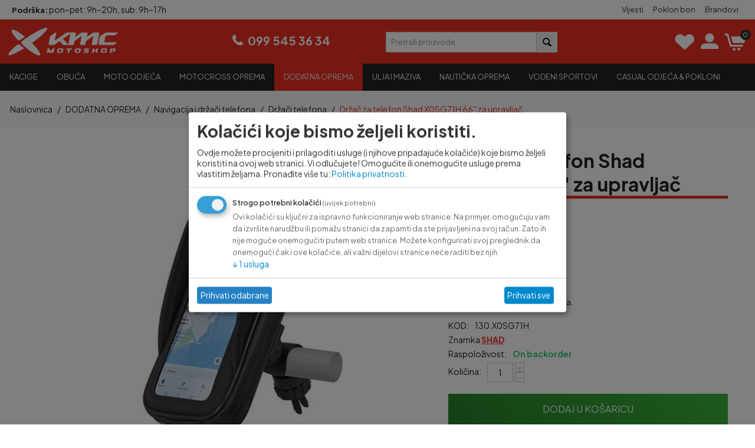

--- FILE ---
content_type: text/html; charset=utf-8
request_url: https://kmc-motoshop.hr/dodatna-oprema-hr/maske-i-drzaci-telefona/drzaci-telefona/drzac-za-telefon-shad-x0sg71h-6-6-za-upravljac/?selected_section=discussion
body_size: 23288
content:
<!DOCTYPE html><html lang="hr" dir="ltr" class=" " ><head><title>Držač za telefon Shad X0SG71H 66&#039;&#039; za upravljač</title><base href="https://kmc-motoshop.hr/"><meta http-equiv="Content-Type" content="text/html; charset=utf-8" data-ca-mode="ultimate"><meta name="viewport" content="initial-scale=1.0, width=device-width"><meta name="description" content="Držač za pametni telefon kompatibilan sa svim motociklima. Brzo i jednostavno postavljanje na upravljač zahvaljujući univerzalnom sustavu pričvršćivanja podesivom čak i s rukavicama. Vizir protiv odsjaja ojačani izlaz za kabel i unutarnje podloške za ra"><meta name="keywords" content="Držač za telefon Shad na upravljaču X0SG71H 66&#039;&#039;"><meta name="format-detection" content="telephone=no"><link rel="canonical" href="https://kmc-motoshop.hr/dodatna-oprema-hr/maske-i-drzaci-telefona/drzaci-telefona/drzac-za-telefon-shad-x0sg71h-6-6-za-upravljac/"><meta name="viewport" content="width=device-width, initial-scale=1.0, maximum-scale=1.0, user-scalable=no"><link href="https://d188x8onqy9zqs.cloudfront.net/images/logos/69/logo.png" rel="shortcut icon" type="image/png"><link rel="preload" crossorigin="anonymous" as="font" href="https://kmc-motoshop.hr/design/themes/responsive/media/fonts/opensans.woff?1769187631" type="font/woff"><link type="text/css" rel="stylesheet" href="https://d188x8onqy9zqs.cloudfront.net/var/cache/misc/assets/design/themes/kmc_motoshop/css/standalone.a9885e2eae99c148098e342580f2eef91769187629.css?t=1769187632?1769187629"><script data-no-defer
type="text/javascript"
 src="https://kmc-motoshop.hr/var/files/gdpr/klaro/config.js"></script> <script data-no-defer
data-klaro-config="klaroConfig"
data-config="klaroConfig"
type="text/javascript"
 src="https://kmc-motoshop.hr/js/addons/gdpr/lib/klaro.js"></script></head> <body><div id="tygh_settings" class="hidden" data-ca-current-location="https://kmc-motoshop.hr" data-ca-area="C" ></div> <div class="ty-tygh " data-ca-element="mainContainer" id="tygh_container"> <div id="ajax_overlay" class="ty-ajax-overlay"></div> <div id="ajax_loading_box" class="ty-ajax-loading-box"></div> <div class="cm-notification-container notification-container"> </div> <div class="ty-helper-container " id="tygh_main_container"> <div class="tygh-top-panel clearfix"> <div class="container-fluid top-grid "> <div class="row-fluid"> <div class="span8 top-links-grid ty-top-grid_float" > <div class=" ty-float-left"> <div class="ty-wysiwyg-content" data-ca-live-editor-object-id="0" data-ca-live-editor-object-type=""><strong>Podrška:</strong> pon–pet: 9h–20h, sub: 9h–17h</div> </div> </div> <div class="span8 top-links-grid" > <div class="top-quick-links ty-float-right"> <div class="ty-text-links-wrapper"> <span id="sw_text_links_345" class="ty-text-links-btn cm-combination visible-phone"> <span class="ty-icon ty-icon-short-list" ></span> <span class="ty-icon ty-icon-down-micro ty-text-links-btn__arrow" ></span> </span> <ul id="text_links_345" class="ty-text-links cm-popup-box ty-text-links_show_inline"><li class="ty-text-links__item ty-level-0 ty-text-links__item--inline"><a class="ty-text-links__a ty-text-links__a--level-0 ty-text-links__a--inline" href="https://kmc-motoshop.hr/vijesti/">Vijesti</a></li><li class="ty-text-links__item ty-level-0 ty-text-links__item--inline"><a class="ty-text-links__a ty-text-links__a--level-0 ty-text-links__a--inline" href="https://kmc-motoshop.hr/index.php?dispatch=gift_certificates.add">Poklon bon</a></li><li class="ty-text-links__item ty-level-0 ty-text-links__item--inline"><a class="ty-text-links__a ty-text-links__a--level-0 ty-text-links__a--inline" href="https://kmc-motoshop.hr/index.php?dispatch=product_features.view_all&amp;filter_id=3">Brandovi</a></li></ul> </div> </div> </div> </div> </div> </div> <div class="tygh-header clearfix"> <div class="container-fluid header-grid"> <div class="row-fluid"> <div class="span4 top-logo-grid" > <div class="top-logo "> <div class="ty-logo-container"> <a href="https://kmc-motoshop.hr/" title="kmc logotip"> <img class="ty-pict ty-logo-container__image cm-image" width="798" height="280" alt="kmc logotip" title="kmc logotip" id="det_img_2778418410" src="https://d188x8onqy9zqs.cloudfront.net/images/logos/69/3500144469.webp?t=1736324854"> </a> </div> </div> </div> <div class="span4 ty-cr-content-grid" > <div class="ty-wysiwyg-content" data-ca-live-editor-object-id="0" data-ca-live-editor-object-type=""><div class="contact-wrapper"><a id="telst" href="tel:+385995453634">099 545 36 34</a></div></div> </div> <div class="span8 customer-area" > <div class="row-fluid"> <div class="span8 " > <div class="ty-social-link-block top-search "> <div class="ty-search-block"> <form action="https://kmc-motoshop.hr/" name="search_form" method="get"> <input type="hidden" name="match" value="all"> <input type="hidden" name="subcats" value="Y"> <input type="hidden" name="pcode_from_q" value="Y"> <input type="hidden" name="pshort" value="Y"> <input type="hidden" name="pfull" value="Y"> <input type="hidden" name="pname" value="Y"> <input type="hidden" name="pkeywords" value="Y"> <input type="hidden" name="search_performed" value="Y"> <input type="text" name="q" value="" id="search_input" title="Pretraži proizvode" class="ty-search-block__input cm-hint"><button title="Search" class="ty-search-magnifier" type="submit"><span class="ty-icon ty-icon-search" ></span></button> <input type="hidden" name="dispatch" value="products.search"> <input type="hidden" name="security_hash" class="cm-no-hide-input" value="0cdfc659359bf5bbd1a3094186b4467e"></form> </div> </div> </div> <div class="span8 cart-content-grid" > <div class="user-icons "> <div class="ty-wysiwyg-content" data-ca-live-editor-object-id="0" data-ca-live-editor-object-type=""><div class="ty-social-link-block"> <div class="ty-social-link"> <a href="/index.php?dispatch=wishlist.view" aria-label="View Wishlist"> <span class="ty-icon ty-icon-heart"></span> <span class="ty-social-link-text">Popis želja</span> </a> </div> </div></div> </div><!--fpc_exclude_86_341--> <div class="ty-dropdown-box top-my-account"> <div id="sw_dropdown_341" class="ty-dropdown-box__title cm-combination unlogged"> <a class="ty-account-info__title" href="https://kmc-motoshop.hr/index.php?dispatch=profiles.update"> <span class="ty-icon ty-icon-moon-user" ></span> <span class="hidden-phone" >My Account</span> <span class="ty-icon ty-icon-down-micro ty-account-info__user-arrow" ></span> </a> </div> <div id="dropdown_341" class="cm-popup-box ty-dropdown-box__content hidden"> <div id="account_info_341"> <ul class="ty-account-info"> <li class="ty-account-info__item ty-dropdown-box__item"><a class="ty-account-info__a underlined" href="https://kmc-motoshop.hr/index.php?dispatch=orders.search" rel="nofollow">Narudžbe</a></li> <li class="ty-account-info__item ty-dropdown-box__item"><a class="ty-account-info__a underlined" href="https://kmc-motoshop.hr/index.php?dispatch=product_features.compare" rel="nofollow">Comparison list</a></li> <li class="ty-account-info__item ty-dropdown-box__item"><a class="ty-account-info__a" href="https://kmc-motoshop.hr/index.php?dispatch=wishlist.view" rel="nofollow">Popis želja</a></li> </ul> <div class="ty-account-info__orders updates-wrapper track-orders" id="track_orders_block_341"> <form action="https://kmc-motoshop.hr/" method="POST" class="cm-ajax cm-post cm-ajax-full-render" name="track_order_quick"> <input type="hidden" name="result_ids" value="track_orders_block_*"> <input type="hidden" name="return_url" value="index.php?selected_section=discussion&amp;dispatch=products.view&amp;product_id=21422"> <div class="ty-account-info__orders-txt">Prati narudžbu(e)</div> <div class="ty-account-info__orders-input ty-control-group ty-input-append"> <label for="track_order_item341" class="cm-required hidden">Prati narudžbu(e)</label> <input type="text" size="20" class="ty-input-text cm-hint" id="track_order_item341" name="track_data" value="ID narudžbe/E-mail"> <button title="Ići" class="ty-btn-go" type="submit"><span class="ty-icon ty-icon-right-dir ty-btn-go__icon" ></span></button> <input type="hidden" name="dispatch" value="orders.track_request"> </div> <input type="hidden" name="security_hash" class="cm-no-hide-input" value="0cdfc659359bf5bbd1a3094186b4467e"></form> </div> <div class="ty-account-info__buttons buttons-container"> <a href="https://kmc-motoshop.hr/index.php?dispatch=auth.login_form&amp;return_url=index.php%3Fselected_section%3Ddiscussion%26dispatch%3Dproducts.view%26product_id%3D21422" data-ca-target-id="login_block341" class="cm-dialog-opener cm-dialog-auto-size ty-btn ty-btn__secondary" rel="nofollow">Prijavite se</a><a href="https://kmc-motoshop.hr/index.php?dispatch=profiles.add" rel="nofollow" class="ty-btn ty-btn__primary">Registracija</a> <div id="login_block341" class="hidden" title="Prijavite se"> <div class="ty-login-popup"> <div id="popup341_login_popup_form_container"> <form name="popup341_form" action="https://kmc-motoshop.hr/" method="post" class="cm-ajax cm-ajax-full-render"> <input type="hidden" name="result_ids" value="popup341_login_popup_form_container"> <input type="hidden" name="login_block_id" value="popup341"> <input type="hidden" name="quick_login" value="1"> <input type="hidden" name="return_url" value="index.php?selected_section=discussion&amp;dispatch=products.view&amp;product_id=21422"> <input type="hidden" name="redirect_url" value="index.php?selected_section=discussion&amp;dispatch=products.view&amp;product_id=21422"> <div class="ty-control-group"> <label for="login_popup341" class="ty-login__filed-label ty-control-group__label cm-required cm-trim cm-email">E-mail</label> <input type="text" id="login_popup341" name="user_login" size="30" value="" class="ty-login__input cm-focus"> </div> <div class="ty-control-group ty-password-forgot"> <label for="psw_popup341" class="ty-login__filed-label ty-control-group__label ty-password-forgot__label cm-required">Lozinka</label><a href="https://kmc-motoshop.hr/index.php?dispatch=auth.recover_password" class="ty-password-forgot__a" tabindex="5">Zaboravili ste lozinku?</a> <input type="password" id="psw_popup341" name="password" size="30" value="" class="ty-login__input" maxlength="32"> </div> <div class="ty-login-reglink ty-center"> <a class="ty-login-reglink__a" href="https://kmc-motoshop.hr/index.php?dispatch=profiles.add" rel="nofollow">Registrirajte se za novi račun</a> </div> <div class="buttons-container clearfix"> <div class="ty-float-right"> <button class="ty-btn__login ty-btn__secondary ty-btn" type="submit" name="dispatch[auth.login]" >Prijavite se</button> </div> <div class="ty-login__remember-me"> <label for="remember_me_popup341" class="ty-login__remember-me-label"><input class="checkbox" type="checkbox" name="remember_me" id="remember_me_popup341" value="Y">Zapamti me</label> </div> </div> <input type="hidden" name="security_hash" class="cm-no-hide-input" value="0cdfc659359bf5bbd1a3094186b4467e"></form> </div> </div> </div> </div> </div> </div> </div> <!--end_fpc_exclude_86_341--><!--fpc_exclude_90_342--> <div class="top-cart-content "> <div class="ty-dropdown-box" id="cart_status_342"> <div id="sw_dropdown_342" class="ty-dropdown-box__title cm-combination ty-social-link"> <a href="https://kmc-motoshop.hr/index.php?dispatch=checkout.cart"> <span class="ty-icon ty-icon-cart"></span> <span class="ty-minicart-title empty-cart ty-hand"> <span class="ty-block ty-minicart-title__header ty-uppercase">My cart</span> <span class="ty-block"> Košarica je prazna </span> </span> <span class="ty-minicart-count ty-hand"> 0 </span> </a> </div> <div id="dropdown_342" class="cm-popup-box ty-dropdown-box__content ty-dropdown-box__content--cart hidden"> <div class="cm-cart-content cm-cart-content-thumb cm-cart-content-delete"> <div class="ty-cart-items"> <div class="ty-cart-items__empty ty-center">Košarica je prazna</div> </div> <div class="cm-cart-buttons ty-cart-content__buttons buttons-container hidden"> <div class="ty-float-left"> <a href="https://kmc-motoshop.hr/index.php?dispatch=checkout.cart" rel="nofollow" class="ty-btn ty-btn__secondary">Pregledaj košaricu</a> </div> <div class="ty-float-right"> <a href="https://kmc-motoshop.hr/index.php?dispatch=checkout.checkout" class="ty-btn ty-btn__primary " >Naplata</a> </div> </div> </div> </div> </div> </div> <!--end_fpc_exclude_90_342--> </div> </div> </div> </div> <div class="row-fluid"> <div class="span16 top-menu-grid" > <div class="top-menu "> <ul class="ty-menu__items cm-responsive-menu"> <li class="ty-menu__item ty-menu__menu-btn visible-phone cm-responsive-menu-toggle-main"> <a class="ty-menu__item-link"> <span class="ty-icon ty-icon-short-list" ></span> <span>Izbornik</span> </a> </li> <li class="ty-menu__item cm-menu-item-responsive "> <a class="ty-menu__item-toggle visible-phone cm-responsive-menu-toggle"> <span class="ty-icon ty-icon-down-open ty-menu__icon-open" ></span> <span class="ty-icon ty-icon-up-open ty-menu__icon-hide" ></span> </a> <a href="kacige/" class="ty-menu__item-link" > Kacige </a> <div class="ty-menu__submenu" id="topmenu_91_7fae1e6ebf199a99b591d8bd9deabf98"> <ul class="ty-menu__submenu-items cm-responsive-menu-submenu"> <li class="ty-top-mine__submenu-col"> <div class="ty-menu__submenu-item-header"> <a href="https://kmc-motoshop.hr/kacige/tip-kacige/" class="ty-menu__submenu-link" >Tip kacige</a> </div> <a class="ty-menu__item-toggle visible-phone cm-responsive-menu-toggle"> <span class="ty-icon ty-icon-down-open ty-menu__icon-open" ></span> <span class="ty-icon ty-icon-up-open ty-menu__icon-hide" ></span> </a> <div class="ty-menu__submenu"> <ul class="ty-menu__submenu-list cm-responsive-menu-submenu"> <li class="ty-menu__submenu-item"> <a href="https://kmc-motoshop.hr/kacige/tip-kacige/flip-up-kacige/" class="ty-menu__submenu-link" >Flip up kacige</a> </li> <li class="ty-menu__submenu-item"> <a href="https://kmc-motoshop.hr/kacige/tip-kacige/integralne-kacige/" class="ty-menu__submenu-link" >Integralne kacige</a> </li> <li class="ty-menu__submenu-item"> <a href="https://kmc-motoshop.hr/kacige/tip-kacige/jet-open-kacige/" class="ty-menu__submenu-link" >Jet kacige</a> </li> <li class="ty-menu__submenu-item"> <a href="https://kmc-motoshop.hr/kacige/tip-kacige/enduro-kacige/" class="ty-menu__submenu-link" >Enduro kacige</a> </li> <li class="ty-menu__submenu-item"> <a href="https://kmc-motoshop.hr/kacige/tip-kacige/djecje-kacige/" class="ty-menu__submenu-link" >Dječje kacige</a> </li> <li class="ty-menu__submenu-item"> <a href="https://kmc-motoshop.hr/kacige/tip-kacige/modularne-kacige/" class="ty-menu__submenu-link" >Modularne kacige</a> </li> </ul> </div> </li> <li class="ty-top-mine__submenu-col"> <div class="ty-menu__submenu-item-header"> <a href="https://kmc-motoshop.hr/kacige/proizvodac-kacige/" class="ty-menu__submenu-link" >Proizvođač</a> </div> <a class="ty-menu__item-toggle visible-phone cm-responsive-menu-toggle"> <span class="ty-icon ty-icon-down-open ty-menu__icon-open" ></span> <span class="ty-icon ty-icon-up-open ty-menu__icon-hide" ></span> </a> <div class="ty-menu__submenu"> <ul class="ty-menu__submenu-list cm-responsive-menu-submenu"> <li class="ty-menu__submenu-item"> <a href="https://kmc-motoshop.hr/kacige/proizvodac-kacige/scorpion-exo/" class="ty-menu__submenu-link" >Scorpion Exo</a> </li> <li class="ty-menu__submenu-item"> <a href="https://kmc-motoshop.hr/kacige/proizvodac-kacige/kacige-mt-helmets/" class="ty-menu__submenu-link" >MT Helmets</a> </li> <li class="ty-menu__submenu-item"> <a href="https://kmc-motoshop.hr/kacige/proizvodac-kacige/kacige-nexx/" class="ty-menu__submenu-link" >Nexx</a> </li> <li class="ty-menu__submenu-item"> <a href="https://kmc-motoshop.hr/kacige/proizvodac-kacige/kacige-smk/" class="ty-menu__submenu-link" >SMK</a> </li> <li class="ty-menu__submenu-item"> <a href="https://kmc-motoshop.hr/kacige/proizvodac-kacige/kacige-airoh/" class="ty-menu__submenu-link" >Airoh</a> </li> <li class="ty-menu__submenu-item"> <a href="https://kmc-motoshop.hr/kacige/proizvodac-kacige/schuberth/" class="ty-menu__submenu-link" >Schuberth</a> </li> <li class="ty-menu__submenu-item ty-menu__submenu-alt-link"> <a href="https://kmc-motoshop.hr/kacige/proizvodac-kacige/" class="ty-menu__submenu-link" >Pogledaj više <i class="text-arrow">&rarr;</i></a> </li> </ul> </div> </li> <li class="ty-top-mine__submenu-col"> <div class="ty-menu__submenu-item-header"> <a href="https://kmc-motoshop.hr/kacige/komunikacije-kacige/" class="ty-menu__submenu-link" >Komunikacije</a> </div> <a class="ty-menu__item-toggle visible-phone cm-responsive-menu-toggle"> <span class="ty-icon ty-icon-down-open ty-menu__icon-open" ></span> <span class="ty-icon ty-icon-up-open ty-menu__icon-hide" ></span> </a> <div class="ty-menu__submenu"> <ul class="ty-menu__submenu-list cm-responsive-menu-submenu"> <li class="ty-menu__submenu-item"> <a href="https://kmc-motoshop.hr/kacige/komunikacije-kacige/nexx/" class="ty-menu__submenu-link" >Nexx</a> </li> <li class="ty-menu__submenu-item"> <a href="https://kmc-motoshop.hr/kacige/komunikacije-kacige/scorpion/" class="ty-menu__submenu-link" >Scorpion</a> </li> <li class="ty-menu__submenu-item"> <a href="https://kmc-motoshop.hr/kacige/komunikacije-kacige/sena/" class="ty-menu__submenu-link" >Sena</a> </li> <li class="ty-menu__submenu-item"> <a href="https://kmc-motoshop.hr/kacige/komunikacije-kacige/cardo/" class="ty-menu__submenu-link" >Cardo</a> </li> <li class="ty-menu__submenu-item"> <a href="https://kmc-motoshop.hr/kacige/komunikacije-kacige/hjc/" class="ty-menu__submenu-link" >HJC</a> </li> </ul> </div> </li> <li class="ty-top-mine__submenu-col"> <div class="ty-menu__submenu-item-header"> <a href="https://kmc-motoshop.hr/kacige/dodatna-oprema-za-kacige/" class="ty-menu__submenu-link" >Dodatna oprema za kacige</a> </div> <a class="ty-menu__item-toggle visible-phone cm-responsive-menu-toggle"> <span class="ty-icon ty-icon-down-open ty-menu__icon-open" ></span> <span class="ty-icon ty-icon-up-open ty-menu__icon-hide" ></span> </a> <div class="ty-menu__submenu"> <ul class="ty-menu__submenu-list cm-responsive-menu-submenu"> <li class="ty-menu__submenu-item"> <a href="https://kmc-motoshop.hr/kacige/dodatna-oprema-za-kacige/zastita-sluha/" class="ty-menu__submenu-link" >Zaštita sluha</a> </li> <li class="ty-menu__submenu-item"> <a href="https://kmc-motoshop.hr/kacige/dodatna-oprema-za-kacige/zastita-lica/" class="ty-menu__submenu-link" >Zaštita lica</a> </li> </ul> </div> </li> <li class="ty-top-mine__submenu-col"> <div class="ty-menu__submenu-item-header"> <a href="https://kmc-motoshop.hr/kacige/rezervni-djelovi-za-kacige/" class="ty-menu__submenu-link" >Rezervni dijelovi</a> </div> <a class="ty-menu__item-toggle visible-phone cm-responsive-menu-toggle"> <span class="ty-icon ty-icon-down-open ty-menu__icon-open" ></span> <span class="ty-icon ty-icon-up-open ty-menu__icon-hide" ></span> </a> <div class="ty-menu__submenu"> <ul class="ty-menu__submenu-list cm-responsive-menu-submenu"> <li class="ty-menu__submenu-item"> <a href="https://kmc-motoshop.hr/kacige/rezervni-djelovi-za-kacige/hjc-rd/" class="ty-menu__submenu-link" >HJC</a> </li> <li class="ty-menu__submenu-item"> <a href="https://kmc-motoshop.hr/kacige/rezervni-djelovi-za-kacige/scorpion/" class="ty-menu__submenu-link" >Scorpion</a> </li> <li class="ty-menu__submenu-item"> <a href="https://kmc-motoshop.hr/kacige/rezervni-djelovi-za-kacige/airoh-rd/" class="ty-menu__submenu-link" >AIROH</a> </li> <li class="ty-menu__submenu-item"> <a href="https://kmc-motoshop.hr/kacige/rezervni-djelovi-za-kacige/mt-helmets-rd/" class="ty-menu__submenu-link" >MT HELMETS</a> </li> <li class="ty-menu__submenu-item"> <a href="https://kmc-motoshop.hr/kacige/rezervni-djelovi-za-kacige/nexx-rd/" class="ty-menu__submenu-link" >NEXX</a> </li> <li class="ty-menu__submenu-item"> <a href="https://kmc-motoshop.hr/kacige/rezervni-djelovi-za-kacige/smk/" class="ty-menu__submenu-link" >SMK</a> </li> <li class="ty-menu__submenu-item ty-menu__submenu-alt-link"> <a href="https://kmc-motoshop.hr/kacige/rezervni-djelovi-za-kacige/" class="ty-menu__submenu-link" >Pogledaj više <i class="text-arrow">&rarr;</i></a> </li> </ul> </div> </li> </ul> </div> </li> <li class="ty-menu__item cm-menu-item-responsive "> <a class="ty-menu__item-toggle visible-phone cm-responsive-menu-toggle"> <span class="ty-icon ty-icon-down-open ty-menu__icon-open" ></span> <span class="ty-icon ty-icon-up-open ty-menu__icon-hide" ></span> </a> <a href="obuca/" class="ty-menu__item-link" > Obuća </a> <div class="ty-menu__submenu"> <ul class="ty-menu__submenu-items ty-menu__submenu-items-simple cm-responsive-menu-submenu"> <li class="ty-menu__submenu-item"> <a class="ty-menu__submenu-link" href="https://kmc-motoshop.hr/obuca/obuca-sportska/" >Sportska</a> </li> <li class="ty-menu__submenu-item"> <a class="ty-menu__submenu-link" href="https://kmc-motoshop.hr/obuca/touring/" >Touring</a> </li> <li class="ty-menu__submenu-item"> <a class="ty-menu__submenu-link" href="https://kmc-motoshop.hr/obuca/obuca-zenska/" >Ženska</a> </li> <li class="ty-menu__submenu-item"> <a class="ty-menu__submenu-link" href="https://kmc-motoshop.hr/obuca/urbana/" >Urbana</a> </li> <li class="ty-menu__submenu-item"> <a class="ty-menu__submenu-link" href="https://kmc-motoshop.hr/obuca/obuca-carape/" >Čarape</a> </li> <li class="ty-menu__submenu-item"> <a class="ty-menu__submenu-link" href="https://kmc-motoshop.hr/obuca/enduro/" >Enduro &amp; Offroad</a> </li> <li class="ty-menu__submenu-item"> <a class="ty-menu__submenu-link" href="https://kmc-motoshop.hr/obuca/zastita-i-njega/" >Zaštita i njega</a> </li> </ul> </div> </li> <li class="ty-menu__item cm-menu-item-responsive "> <a class="ty-menu__item-toggle visible-phone cm-responsive-menu-toggle"> <span class="ty-icon ty-icon-down-open ty-menu__icon-open" ></span> <span class="ty-icon ty-icon-up-open ty-menu__icon-hide" ></span> </a> <a href="konfekcija-hr/" class="ty-menu__item-link" > Moto odjeća </a> <div class="ty-menu__submenu" id="topmenu_91_3338d841138097831ffe586810d3253c"> <ul class="ty-menu__submenu-items cm-responsive-menu-submenu"> <li class="ty-top-mine__submenu-col"> <div class="ty-menu__submenu-item-header"> <a href="https://kmc-motoshop.hr/konfekcija-hr/konfekcija-jakne/" class="ty-menu__submenu-link" >Jakne</a> </div> <a class="ty-menu__item-toggle visible-phone cm-responsive-menu-toggle"> <span class="ty-icon ty-icon-down-open ty-menu__icon-open" ></span> <span class="ty-icon ty-icon-up-open ty-menu__icon-hide" ></span> </a> <div class="ty-menu__submenu"> <ul class="ty-menu__submenu-list cm-responsive-menu-submenu"> <li class="ty-menu__submenu-item"> <a href="https://kmc-motoshop.hr/konfekcija-hr/konfekcija-jakne/muske-jakne/" class="ty-menu__submenu-link" >Muške</a> </li> <li class="ty-menu__submenu-item"> <a href="https://kmc-motoshop.hr/konfekcija-hr/konfekcija-jakne/zenske-jakne/" class="ty-menu__submenu-link" >Ženske</a> </li> <li class="ty-menu__submenu-item"> <a href="https://kmc-motoshop.hr/konfekcija-hr/konfekcija-jakne/dodaci/" class="ty-menu__submenu-link" >Dodaci</a> </li> </ul> </div> </li> <li class="ty-top-mine__submenu-col"> <div class="ty-menu__submenu-item-header"> <a href="https://kmc-motoshop.hr/konfekcija-hr/konfekcija-hlace/" class="ty-menu__submenu-link" >Hlače</a> </div> <a class="ty-menu__item-toggle visible-phone cm-responsive-menu-toggle"> <span class="ty-icon ty-icon-down-open ty-menu__icon-open" ></span> <span class="ty-icon ty-icon-up-open ty-menu__icon-hide" ></span> </a> <div class="ty-menu__submenu"> <ul class="ty-menu__submenu-list cm-responsive-menu-submenu"> <li class="ty-menu__submenu-item"> <a href="https://kmc-motoshop.hr/konfekcija-hr/konfekcija-hlace/muske/" class="ty-menu__submenu-link" >Muške</a> </li> <li class="ty-menu__submenu-item"> <a href="https://kmc-motoshop.hr/konfekcija-hr/konfekcija-hlace/zenske-hlace/" class="ty-menu__submenu-link" >Ženske</a> </li> <li class="ty-menu__submenu-item"> <a href="https://kmc-motoshop.hr/konfekcija-hr/konfekcija-hlace/dodaci/" class="ty-menu__submenu-link" >Dodaci</a> </li> </ul> </div> </li> <li class="ty-top-mine__submenu-col"> <div class="ty-menu__submenu-item-header"> <a href="https://kmc-motoshop.hr/konfekcija-hr/konfekcija-kombinezoni/" class="ty-menu__submenu-link" >Kombinezoni</a> </div> <a class="ty-menu__item-toggle visible-phone cm-responsive-menu-toggle"> <span class="ty-icon ty-icon-down-open ty-menu__icon-open" ></span> <span class="ty-icon ty-icon-up-open ty-menu__icon-hide" ></span> </a> <div class="ty-menu__submenu"> <ul class="ty-menu__submenu-list cm-responsive-menu-submenu"> <li class="ty-menu__submenu-item"> <a href="https://kmc-motoshop.hr/konfekcija-hr/konfekcija-kombinezoni/muski-kombinezoni/" class="ty-menu__submenu-link" >Muški</a> </li> <li class="ty-menu__submenu-item"> <a href="https://kmc-motoshop.hr/konfekcija-hr/konfekcija-kombinezoni/zenski-kombinezoni/" class="ty-menu__submenu-link" >Ženski</a> </li> </ul> </div> </li> <li class="ty-top-mine__submenu-col"> <div class="ty-menu__submenu-item-header"> <a href="https://kmc-motoshop.hr/konfekcija-hr/konfekcija-rukavice/" class="ty-menu__submenu-link" >Rukavice</a> </div> <a class="ty-menu__item-toggle visible-phone cm-responsive-menu-toggle"> <span class="ty-icon ty-icon-down-open ty-menu__icon-open" ></span> <span class="ty-icon ty-icon-up-open ty-menu__icon-hide" ></span> </a> <div class="ty-menu__submenu"> <ul class="ty-menu__submenu-list cm-responsive-menu-submenu"> <li class="ty-menu__submenu-item"> <a href="https://kmc-motoshop.hr/konfekcija-hr/konfekcija-rukavice/muske-rukavice/" class="ty-menu__submenu-link" >Muške</a> </li> <li class="ty-menu__submenu-item"> <a href="https://kmc-motoshop.hr/konfekcija-hr/konfekcija-rukavice/zenske/" class="ty-menu__submenu-link" >Ženske</a> </li> <li class="ty-menu__submenu-item"> <a href="https://kmc-motoshop.hr/konfekcija-hr/konfekcija-rukavice/djecje-rukavice/" class="ty-menu__submenu-link" >Dječje</a> </li> <li class="ty-menu__submenu-item"> <a href="https://kmc-motoshop.hr/konfekcija-hr/konfekcija-rukavice/podrukavice/" class="ty-menu__submenu-link" >Podrukavice</a> </li> <li class="ty-menu__submenu-item"> <a href="https://kmc-motoshop.hr/konfekcija-hr/konfekcija-rukavice/offroad-rukavice/" class="ty-menu__submenu-link" >Offroad</a> </li> <li class="ty-menu__submenu-item"> <a href="https://kmc-motoshop.hr/konfekcija-hr/konfekcija-rukavice/dodaci-rukavice/" class="ty-menu__submenu-link" >Dodaci</a> </li> </ul> </div> </li> <li class="ty-top-mine__submenu-col"> <div class="ty-menu__submenu-item-header"> <a href="https://kmc-motoshop.hr/konfekcija-hr/konfekcija-kisni-program/" class="ty-menu__submenu-link" >Kišni program</a> </div> <a class="ty-menu__item-toggle visible-phone cm-responsive-menu-toggle"> <span class="ty-icon ty-icon-down-open ty-menu__icon-open" ></span> <span class="ty-icon ty-icon-up-open ty-menu__icon-hide" ></span> </a> <div class="ty-menu__submenu"> <ul class="ty-menu__submenu-list cm-responsive-menu-submenu"> <li class="ty-menu__submenu-item"> <a href="https://kmc-motoshop.hr/konfekcija-hr/konfekcija-kisni-program/kisne-jakne-kisni-program/" class="ty-menu__submenu-link" >Kišne jakne</a> </li> <li class="ty-menu__submenu-item"> <a href="https://kmc-motoshop.hr/konfekcija-hr/konfekcija-kisni-program/kisne-hlace-kisni-program/" class="ty-menu__submenu-link" >Kišne hlače</a> </li> <li class="ty-menu__submenu-item"> <a href="https://kmc-motoshop.hr/konfekcija-hr/konfekcija-kisni-program/kisna-odjela-kisni-program/" class="ty-menu__submenu-link" >Kišna odjela</a> </li> <li class="ty-menu__submenu-item"> <a href="https://kmc-motoshop.hr/konfekcija-hr/konfekcija-kisni-program/kisni-pribor-kisni-program/" class="ty-menu__submenu-link" >Kišne rukavice</a> </li> <li class="ty-menu__submenu-item"> <a href="https://kmc-motoshop.hr/konfekcija-hr/konfekcija-kisni-program/kisne-galose-kisni-program/" class="ty-menu__submenu-link" >Kišne galoše</a> </li> </ul> </div> </li> <li class="ty-top-mine__submenu-col"> <div class="ty-menu__submenu-item-header"> <a href="https://kmc-motoshop.hr/konfekcija-hr/donje-rublje/" class="ty-menu__submenu-link" >Donje rublje</a> </div> <a class="ty-menu__item-toggle visible-phone cm-responsive-menu-toggle"> <span class="ty-icon ty-icon-down-open ty-menu__icon-open" ></span> <span class="ty-icon ty-icon-up-open ty-menu__icon-hide" ></span> </a> <div class="ty-menu__submenu"> <ul class="ty-menu__submenu-list cm-responsive-menu-submenu"> <li class="ty-menu__submenu-item"> <a href="https://kmc-motoshop.hr/konfekcija-hr/donje-rublje/majice-under-odjeca/" class="ty-menu__submenu-link" >Majice</a> </li> <li class="ty-menu__submenu-item"> <a href="https://kmc-motoshop.hr/konfekcija-hr/donje-rublje/hlace-under-odjeca/" class="ty-menu__submenu-link" >Hlače</a> </li> <li class="ty-menu__submenu-item"> <a href="https://kmc-motoshop.hr/konfekcija-hr/donje-rublje/kompleti/" class="ty-menu__submenu-link" >Kompleti</a> </li> <li class="ty-menu__submenu-item"> <a href="https://kmc-motoshop.hr/konfekcija-hr/donje-rublje/termo-rublje-under-odjeca/" class="ty-menu__submenu-link" >Termo rublje</a> </li> </ul> </div> </li> <li class="ty-top-mine__submenu-col"> <div class="ty-menu__submenu-item-header"> <a href="https://kmc-motoshop.hr/konfekcija-hr/konfekcija-potkape/" class="ty-menu__submenu-link" >Potkape</a> </div> <a class="ty-menu__item-toggle visible-phone cm-responsive-menu-toggle"> <span class="ty-icon ty-icon-down-open ty-menu__icon-open" ></span> <span class="ty-icon ty-icon-up-open ty-menu__icon-hide" ></span> </a> <div class="ty-menu__submenu"> <ul class="ty-menu__submenu-list cm-responsive-menu-submenu"> <li class="ty-menu__submenu-item"> <a href="https://kmc-motoshop.hr/konfekcija-hr/konfekcija-potkape/ljetne-potkape/" class="ty-menu__submenu-link" >Ljetne</a> </li> <li class="ty-menu__submenu-item"> <a href="https://kmc-motoshop.hr/konfekcija-hr/konfekcija-potkape/polumaske-potkape/" class="ty-menu__submenu-link" >Polumaske</a> </li> <li class="ty-menu__submenu-item"> <a href="https://kmc-motoshop.hr/konfekcija-hr/konfekcija-potkape/maske/" class="ty-menu__submenu-link" >Maske</a> </li> <li class="ty-menu__submenu-item"> <a href="https://kmc-motoshop.hr/konfekcija-hr/konfekcija-potkape/buff-marame/" class="ty-menu__submenu-link" >Buff marame</a> </li> <li class="ty-menu__submenu-item"> <a href="https://kmc-motoshop.hr/konfekcija-hr/konfekcija-potkape/zastita-za-vrat-potkape-hr/" class="ty-menu__submenu-link" >Zaštita za vrat</a> </li> </ul> </div> </li> <li class="ty-top-mine__submenu-col"> <div class="ty-menu__submenu-item-header"> <a href="https://kmc-motoshop.hr/konfekcija-hr/konfekcija-pojasi-za-bubrege-i-protektori/" class="ty-menu__submenu-link" >Pojasi za bubrege &amp; protektori</a> </div> <a class="ty-menu__item-toggle visible-phone cm-responsive-menu-toggle"> <span class="ty-icon ty-icon-down-open ty-menu__icon-open" ></span> <span class="ty-icon ty-icon-up-open ty-menu__icon-hide" ></span> </a> <div class="ty-menu__submenu"> <ul class="ty-menu__submenu-list cm-responsive-menu-submenu"> <li class="ty-menu__submenu-item"> <a href="https://kmc-motoshop.hr/konfekcija-hr/konfekcija-pojasi-za-bubrege-i-protektori/moto-airbag/" class="ty-menu__submenu-link" >Moto Airbag</a> </li> <li class="ty-menu__submenu-item"> <a href="https://kmc-motoshop.hr/konfekcija-hr/konfekcija-pojasi-za-bubrege-i-protektori/pojasi-za-bubrege-pojasi-za-bubrege-i-protektori/" class="ty-menu__submenu-link" >Pojasi za bubrege</a> </li> <li class="ty-menu__submenu-item"> <a href="https://kmc-motoshop.hr/konfekcija-hr/konfekcija-pojasi-za-bubrege-i-protektori/protektori-pojasi-za-bubrege-i-protektori/" class="ty-menu__submenu-link" >Protektori</a> </li> <li class="ty-menu__submenu-item"> <a href="https://kmc-motoshop.hr/konfekcija-hr/konfekcija-pojasi-za-bubrege-i-protektori/zastita-prsa/" class="ty-menu__submenu-link" >Zaštita prsa</a> </li> <li class="ty-menu__submenu-item"> <a href="https://kmc-motoshop.hr/konfekcija-hr/konfekcija-pojasi-za-bubrege-i-protektori/zastita-koljena-pojasi-za-bubrege-i-protektori/" class="ty-menu__submenu-link" >Zaštita koljena</a> </li> <li class="ty-menu__submenu-item"> <a href="https://kmc-motoshop.hr/konfekcija-hr/konfekcija-pojasi-za-bubrege-i-protektori/zastita-bokova/" class="ty-menu__submenu-link" >Zaštita bokova</a> </li> <li class="ty-menu__submenu-item ty-menu__submenu-alt-link"> <a href="https://kmc-motoshop.hr/konfekcija-hr/konfekcija-pojasi-za-bubrege-i-protektori/" class="ty-menu__submenu-link" >Pogledaj više <i class="text-arrow">&rarr;</i></a> </li> </ul> </div> </li> <li class="ty-top-mine__submenu-col"> <div class="ty-menu__submenu-item-header"> <a href="https://kmc-motoshop.hr/konfekcija-hr/konfekcija-akrapovic-shop/" class="ty-menu__submenu-link" >Akrapovič Shop</a> </div> <a class="ty-menu__item-toggle visible-phone cm-responsive-menu-toggle"> <span class="ty-icon ty-icon-down-open ty-menu__icon-open" ></span> <span class="ty-icon ty-icon-up-open ty-menu__icon-hide" ></span> </a> <div class="ty-menu__submenu"> <ul class="ty-menu__submenu-list cm-responsive-menu-submenu"> <li class="ty-menu__submenu-item"> <a href="https://kmc-motoshop.hr/konfekcija-hr/konfekcija-akrapovic-shop/veste-s-kapuljacom/" class="ty-menu__submenu-link" >Veste s kapuljačom</a> </li> <li class="ty-menu__submenu-item"> <a href="https://kmc-motoshop.hr/konfekcija-hr/konfekcija-akrapovic-shop/jakna/" class="ty-menu__submenu-link" >Jakna</a> </li> <li class="ty-menu__submenu-item"> <a href="https://kmc-motoshop.hr/konfekcija-hr/konfekcija-akrapovic-shop/kape-akrapovic-shop/" class="ty-menu__submenu-link" >Kape</a> </li> <li class="ty-menu__submenu-item"> <a href="https://kmc-motoshop.hr/konfekcija-hr/konfekcija-akrapovic-shop/polo-majice-akrapovic-shop/" class="ty-menu__submenu-link" >Polo majice</a> </li> <li class="ty-menu__submenu-item"> <a href="https://kmc-motoshop.hr/konfekcija-hr/konfekcija-akrapovic-shop/majice-akrapovic-shop/" class="ty-menu__submenu-link" >Majice</a> </li> <li class="ty-menu__submenu-item"> <a href="https://kmc-motoshop.hr/konfekcija-hr/konfekcija-akrapovic-shop/t-majice-zenske/" class="ty-menu__submenu-link" >T-majice | ženske</a> </li> <li class="ty-menu__submenu-item ty-menu__submenu-alt-link"> <a href="https://kmc-motoshop.hr/konfekcija-hr/konfekcija-akrapovic-shop/" class="ty-menu__submenu-link" >Pogledaj više <i class="text-arrow">&rarr;</i></a> </li> </ul> </div> </li> <li class="ty-top-mine__submenu-col"> <div class="ty-menu__submenu-item-header"> <a href="https://kmc-motoshop.hr/konfekcija-hr/alpinestars-casual/" class="ty-menu__submenu-link" >Alpinestars Casual</a> </div> <a class="ty-menu__item-toggle visible-phone cm-responsive-menu-toggle"> <span class="ty-icon ty-icon-down-open ty-menu__icon-open" ></span> <span class="ty-icon ty-icon-up-open ty-menu__icon-hide" ></span> </a> <div class="ty-menu__submenu"> <ul class="ty-menu__submenu-list cm-responsive-menu-submenu"> <li class="ty-menu__submenu-item"> <a href="https://kmc-motoshop.hr/konfekcija-hr/alpinestars-casual/puloveri-and-jakne/" class="ty-menu__submenu-link" >Puloveri &amp; Jakne</a> </li> <li class="ty-menu__submenu-item"> <a href="https://kmc-motoshop.hr/konfekcija-hr/alpinestars-casual/majice/" class="ty-menu__submenu-link" >Majice</a> </li> <li class="ty-menu__submenu-item"> <a href="https://kmc-motoshop.hr/konfekcija-hr/alpinestars-casual/kape-and-buffovi/" class="ty-menu__submenu-link" >Kape &amp; Buffovi</a> </li> <li class="ty-menu__submenu-item"> <a href="https://kmc-motoshop.hr/konfekcija-hr/alpinestars-casual/ruksaci/" class="ty-menu__submenu-link" >Ruksaci</a> </li> <li class="ty-menu__submenu-item"> <a href="https://kmc-motoshop.hr/konfekcija-hr/alpinestars-casual/privjesci-and-pokloni/" class="ty-menu__submenu-link" >Privjesci &amp; Pokloni</a> </li> <li class="ty-menu__submenu-item"> <a href="https://kmc-motoshop.hr/konfekcija-hr/alpinestars-casual/casual-obuca-hr/" class="ty-menu__submenu-link" >Casual obuća</a> </li> </ul> </div> </li> </ul> </div> </li> <li class="ty-menu__item cm-menu-item-responsive "> <a class="ty-menu__item-toggle visible-phone cm-responsive-menu-toggle"> <span class="ty-icon ty-icon-down-open ty-menu__icon-open" ></span> <span class="ty-icon ty-icon-up-open ty-menu__icon-hide" ></span> </a> <a href="motocross-oprema/" class="ty-menu__item-link" > Motocross oprema </a> <div class="ty-menu__submenu" id="topmenu_91_9e4b74930eb91f6a699c07750fc830a2"> <ul class="ty-menu__submenu-items cm-responsive-menu-submenu"> <li class="ty-top-mine__submenu-col"> <div class="ty-menu__submenu-item-header"> <a href="https://kmc-motoshop.hr/motocross-oprema/kros-kacige/" class="ty-menu__submenu-link" >Motocross kacige</a> </div> <a class="ty-menu__item-toggle visible-phone cm-responsive-menu-toggle"> <span class="ty-icon ty-icon-down-open ty-menu__icon-open" ></span> <span class="ty-icon ty-icon-up-open ty-menu__icon-hide" ></span> </a> <div class="ty-menu__submenu"> <ul class="ty-menu__submenu-list cm-responsive-menu-submenu"> <li class="ty-menu__submenu-item"> <a href="https://kmc-motoshop.hr/motocross-oprema/kros-kacige/airoh-hr/" class="ty-menu__submenu-link" >Airoh</a> </li> <li class="ty-menu__submenu-item"> <a href="https://kmc-motoshop.hr/motocross-oprema/kros-kacige/thor-hr/" class="ty-menu__submenu-link" >Thor</a> </li> <li class="ty-menu__submenu-item"> <a href="https://kmc-motoshop.hr/motocross-oprema/kros-kacige/scorpion/" class="ty-menu__submenu-link" >Scorpion</a> </li> <li class="ty-menu__submenu-item"> <a href="https://kmc-motoshop.hr/motocross-oprema/kros-kacige/smk/" class="ty-menu__submenu-link" >Smk</a> </li> <li class="ty-menu__submenu-item"> <a href="https://kmc-motoshop.hr/motocross-oprema/kros-kacige/alpinestars-hr/" class="ty-menu__submenu-link" >Alpinestars</a> </li> <li class="ty-menu__submenu-item"> <a href="https://kmc-motoshop.hr/motocross-oprema/kros-kacige/djecje/" class="ty-menu__submenu-link" >Dječje</a> </li> <li class="ty-menu__submenu-item ty-menu__submenu-alt-link"> <a href="https://kmc-motoshop.hr/motocross-oprema/kros-kacige/" class="ty-menu__submenu-link" >Pogledaj više <i class="text-arrow">&rarr;</i></a> </li> </ul> </div> </li> <li class="ty-top-mine__submenu-col"> <div class="ty-menu__submenu-item-header"> <a href="https://kmc-motoshop.hr/motocross-oprema/motocross-naocale/" class="ty-menu__submenu-link" >Motocross naočale</a> </div> <a class="ty-menu__item-toggle visible-phone cm-responsive-menu-toggle"> <span class="ty-icon ty-icon-down-open ty-menu__icon-open" ></span> <span class="ty-icon ty-icon-up-open ty-menu__icon-hide" ></span> </a> <div class="ty-menu__submenu"> <ul class="ty-menu__submenu-list cm-responsive-menu-submenu"> <li class="ty-menu__submenu-item"> <a href="https://kmc-motoshop.hr/motocross-oprema/motocross-naocale/motocross-naocale-alpinestars/" class="ty-menu__submenu-link" >Motocross naočale Alpinestars</a> </li> <li class="ty-menu__submenu-item"> <a href="https://kmc-motoshop.hr/motocross-oprema/motocross-naocale/motocross-naocale-100/" class="ty-menu__submenu-link" >Motocross naočale 100%</a> </li> <li class="ty-menu__submenu-item"> <a href="https://kmc-motoshop.hr/motocross-oprema/motocross-naocale/motocross-naocale-oakley/" class="ty-menu__submenu-link" >Motocross naočale Oakley</a> </li> <li class="ty-menu__submenu-item"> <a href="https://kmc-motoshop.hr/motocross-oprema/motocross-naocale/cross-naocale-thor/" class="ty-menu__submenu-link" >Motocross naočale THOR</a> </li> <li class="ty-menu__submenu-item"> <a href="https://kmc-motoshop.hr/motocross-oprema/motocross-naocale/djecje-motocross-naocale/" class="ty-menu__submenu-link" >Dječje motocross naočale</a> </li> <li class="ty-menu__submenu-item"> <a href="https://kmc-motoshop.hr/motocross-oprema/motocross-naocale/rezervni-dijelovi-i-dodatki/" class="ty-menu__submenu-link" >Rezervni dijelovi &amp; dodaci</a> </li> </ul> </div> </li> <li class="ty-top-mine__submenu-col"> <div class="ty-menu__submenu-item-header"> <a href="https://kmc-motoshop.hr/motocross-oprema/motocross-obua/" class="ty-menu__submenu-link" >Motocross obuća</a> </div> <a class="ty-menu__item-toggle visible-phone cm-responsive-menu-toggle"> <span class="ty-icon ty-icon-down-open ty-menu__icon-open" ></span> <span class="ty-icon ty-icon-up-open ty-menu__icon-hide" ></span> </a> <div class="ty-menu__submenu"> <ul class="ty-menu__submenu-list cm-responsive-menu-submenu"> <li class="ty-menu__submenu-item"> <a href="https://kmc-motoshop.hr/motocross-oprema/motocross-obua/forma-obua/" class="ty-menu__submenu-link" >Forma obuća</a> </li> <li class="ty-menu__submenu-item"> <a href="https://kmc-motoshop.hr/motocross-oprema/motocross-obua/thor-obua/" class="ty-menu__submenu-link" >Thor obuća</a> </li> <li class="ty-menu__submenu-item"> <a href="https://kmc-motoshop.hr/motocross-oprema/motocross-obua/sidi/" class="ty-menu__submenu-link" >SIDI</a> </li> <li class="ty-menu__submenu-item"> <a href="https://kmc-motoshop.hr/motocross-oprema/motocross-obua/alpinestars/" class="ty-menu__submenu-link" >Alpinestars</a> </li> <li class="ty-menu__submenu-item"> <a href="https://kmc-motoshop.hr/motocross-oprema/motocross-obua/rezervni-dijelovi-and-dodaci/" class="ty-menu__submenu-link" >Rezervni dijelovi &amp; dodaci</a> </li> </ul> </div> </li> <li class="ty-top-mine__submenu-col"> <div class="ty-menu__submenu-item-header"> <a href="https://kmc-motoshop.hr/motocross-oprema/motocross-odjea/" class="ty-menu__submenu-link" >Motocross odjeća</a> </div> <a class="ty-menu__item-toggle visible-phone cm-responsive-menu-toggle"> <span class="ty-icon ty-icon-down-open ty-menu__icon-open" ></span> <span class="ty-icon ty-icon-up-open ty-menu__icon-hide" ></span> </a> <div class="ty-menu__submenu"> <ul class="ty-menu__submenu-list cm-responsive-menu-submenu"> <li class="ty-menu__submenu-item"> <a href="https://kmc-motoshop.hr/motocross-oprema/motocross-odjea/motocross-majice/" class="ty-menu__submenu-link" >Motocross majice</a> </li> <li class="ty-menu__submenu-item"> <a href="https://kmc-motoshop.hr/motocross-oprema/motocross-odjea/motocross-hlace/" class="ty-menu__submenu-link" >Motocross hlače</a> </li> <li class="ty-menu__submenu-item"> <a href="https://kmc-motoshop.hr/motocross-oprema/motocross-odjea/motocross-rukavice/" class="ty-menu__submenu-link" >Motocross rukavice</a> </li> <li class="ty-menu__submenu-item"> <a href="https://kmc-motoshop.hr/motocross-oprema/motocross-odjea/motocross-jakne-i-prsluke/" class="ty-menu__submenu-link" >Motocross jakne i prsluke</a> </li> <li class="ty-menu__submenu-item"> <a href="https://kmc-motoshop.hr/motocross-oprema/motocross-odjea/carape/" class="ty-menu__submenu-link" >Čarape</a> </li> <li class="ty-menu__submenu-item"> <a href="https://kmc-motoshop.hr/motocross-oprema/motocross-odjea/slobodno-vrijeme/" class="ty-menu__submenu-link" >Slobodno vrijeme</a> </li> </ul> </div> </li> <li class="ty-top-mine__submenu-col"> <div class="ty-menu__submenu-item-header"> <a href="https://kmc-motoshop.hr/motocross-oprema/zastita-tijela-i-oprema/" class="ty-menu__submenu-link" >Zaštita tijela i oprema</a> </div> <a class="ty-menu__item-toggle visible-phone cm-responsive-menu-toggle"> <span class="ty-icon ty-icon-down-open ty-menu__icon-open" ></span> <span class="ty-icon ty-icon-up-open ty-menu__icon-hide" ></span> </a> <div class="ty-menu__submenu"> <ul class="ty-menu__submenu-list cm-responsive-menu-submenu"> <li class="ty-menu__submenu-item"> <a href="https://kmc-motoshop.hr/motocross-oprema/zastita-tijela-i-oprema/category-3047/" class="ty-menu__submenu-link" >Pojasevi za bubrege</a> </li> <li class="ty-menu__submenu-item"> <a href="https://kmc-motoshop.hr/motocross-oprema/zastita-tijela-i-oprema/thor-zascita-telesa-hr/" class="ty-menu__submenu-link" >Thor Zaštita tjela</a> </li> <li class="ty-menu__submenu-item"> <a href="https://kmc-motoshop.hr/motocross-oprema/zastita-tijela-i-oprema/rezervni-dijelovi-and-dodaci/" class="ty-menu__submenu-link" >Rezervni dijelovi &amp; dodaci</a> </li> </ul> </div> </li> <li class="ty-top-mine__submenu-col"> <div class="ty-menu__submenu-item-header"> <a href="https://kmc-motoshop.hr/motocross-oprema/dodatna-oprema/" class="ty-menu__submenu-link" >Dodatna oprema</a> </div> <a class="ty-menu__item-toggle visible-phone cm-responsive-menu-toggle"> <span class="ty-icon ty-icon-down-open ty-menu__icon-open" ></span> <span class="ty-icon ty-icon-up-open ty-menu__icon-hide" ></span> </a> <div class="ty-menu__submenu"> <ul class="ty-menu__submenu-list cm-responsive-menu-submenu"> <li class="ty-menu__submenu-item"> <a href="https://kmc-motoshop.hr/motocross-oprema/dodatna-oprema/torbe-i-mjehovi-za-vodu/" class="ty-menu__submenu-link" >Torbe i mjehovi za vodu</a> </li> <li class="ty-menu__submenu-item"> <a href="https://kmc-motoshop.hr/motocross-oprema/dodatna-oprema/zracnice-hr/" class="ty-menu__submenu-link" >Zračnice</a> </li> <li class="ty-menu__submenu-item"> <a href="https://kmc-motoshop.hr/motocross-oprema/dodatna-oprema/gripi/" class="ty-menu__submenu-link" >Gripi</a> </li> <li class="ty-menu__submenu-item"> <a href="https://kmc-motoshop.hr/motocross-oprema/dodatna-oprema/stojala/" class="ty-menu__submenu-link" >Stojala</a> </li> <li class="ty-menu__submenu-item"> <a href="https://kmc-motoshop.hr/motocross-oprema/dodatna-oprema/ostalo/" class="ty-menu__submenu-link" >Ostalo</a> </li> </ul> </div> </li> </ul> </div> </li> <li class="ty-menu__item cm-menu-item-responsive ty-menu__item-active"> <a class="ty-menu__item-toggle visible-phone cm-responsive-menu-toggle"> <span class="ty-icon ty-icon-down-open ty-menu__icon-open" ></span> <span class="ty-icon ty-icon-up-open ty-menu__icon-hide" ></span> </a> <a href="dodatna-oprema-hr/" class="ty-menu__item-link" > Dodatna oprema </a> <div class="ty-menu__submenu" id="topmenu_91_c6add378add4c384db470c7ffb9c6beb"> <ul class="ty-menu__submenu-items cm-responsive-menu-submenu"> <li class="ty-top-mine__submenu-col"> <div class="ty-menu__submenu-item-header"> <a href="https://kmc-motoshop.hr/dodatna-oprema-hr/moj-motocikl/" class="ty-menu__submenu-link" >Moj motocikl</a> </div> <a class="ty-menu__item-toggle visible-phone cm-responsive-menu-toggle"> <span class="ty-icon ty-icon-down-open ty-menu__icon-open" ></span> <span class="ty-icon ty-icon-up-open ty-menu__icon-hide" ></span> </a> <div class="ty-menu__submenu"> <ul class="ty-menu__submenu-list cm-responsive-menu-submenu"> <li class="ty-menu__submenu-item"> <a href="https://kmc-motoshop.hr/dodatna-oprema-hr/moj-motocikl/ispusni-sustavi-za-motocikle-i-skutere/" class="ty-menu__submenu-link" >Ispušni sustavi za motocikle i skutere</a> </li> <li class="ty-menu__submenu-item"> <a href="https://kmc-motoshop.hr/dodatna-oprema-hr/moj-motocikl/lancani-setovi-lanci-i-lancanici/" class="ty-menu__submenu-link" >Lančani setovi, lanci i lančanici</a> </li> <li class="ty-menu__submenu-item"> <a href="https://kmc-motoshop.hr/dodatna-oprema-hr/moj-motocikl/prtljaga/" class="ty-menu__submenu-link" >Prtljaga</a> </li> <li class="ty-menu__submenu-item"> <a href="https://kmc-motoshop.hr/dodatna-oprema-hr/moj-motocikl/servisni-materijal/" class="ty-menu__submenu-link" >Servisni materijal</a> </li> <li class="ty-menu__submenu-item"> <a href="https://kmc-motoshop.hr/dodatna-oprema-hr/moj-motocikl/nosaci-zastita-i-ostalo/" class="ty-menu__submenu-link" >Nosači, zaštita i ostalo</a> </li> </ul> </div> </li> <li class="ty-top-mine__submenu-col"> <div class="ty-menu__submenu-item-header"> <a href="https://kmc-motoshop.hr/dodatna-oprema-hr/brandovi/" class="ty-menu__submenu-link" >Brandovi</a> </div> <a class="ty-menu__item-toggle visible-phone cm-responsive-menu-toggle"> <span class="ty-icon ty-icon-down-open ty-menu__icon-open" ></span> <span class="ty-icon ty-icon-up-open ty-menu__icon-hide" ></span> </a> <div class="ty-menu__submenu"> <ul class="ty-menu__submenu-list cm-responsive-menu-submenu"> <li class="ty-menu__submenu-item"> <a href="https://kmc-motoshop.hr/dodatna-oprema-hr/brandovi/akrapovic/" class="ty-menu__submenu-link" >Akrapovič</a> </li> <li class="ty-menu__submenu-item"> <a href="https://kmc-motoshop.hr/dodatna-oprema-hr/brandovi/barracuda/" class="ty-menu__submenu-link" >Barracuda</a> </li> <li class="ty-menu__submenu-item"> <a href="https://kmc-motoshop.hr/dodatna-oprema-hr/brandovi/sw-motech/" class="ty-menu__submenu-link" >Sw-Motech</a> </li> <li class="ty-menu__submenu-item"> <a href="https://kmc-motoshop.hr/dodatna-oprema-hr/brandovi/insta360/" class="ty-menu__submenu-link" >Insta360</a> </li> <li class="ty-menu__submenu-item"> <a href="https://kmc-motoshop.hr/dodatna-oprema-hr/brandovi/enduristan/" class="ty-menu__submenu-link" >Enduristan</a> </li> <li class="ty-menu__submenu-item"> <a href="https://kmc-motoshop.hr/dodatna-oprema-hr/brandovi/kriega/" class="ty-menu__submenu-link" >Kriega</a> </li> <li class="ty-menu__submenu-item ty-menu__submenu-alt-link"> <a href="https://kmc-motoshop.hr/dodatna-oprema-hr/brandovi/" class="ty-menu__submenu-link" >Pogledaj više <i class="text-arrow">&rarr;</i></a> </li> </ul> </div> </li> <li class="ty-top-mine__submenu-col"> <div class="ty-menu__submenu-item-header"> <a href="https://kmc-motoshop.hr/dodatna-oprema-hr/prema-sadrzaju/" class="ty-menu__submenu-link" >Prema sadržaju</a> </div> <a class="ty-menu__item-toggle visible-phone cm-responsive-menu-toggle"> <span class="ty-icon ty-icon-down-open ty-menu__icon-open" ></span> <span class="ty-icon ty-icon-up-open ty-menu__icon-hide" ></span> </a> <div class="ty-menu__submenu"> <ul class="ty-menu__submenu-list cm-responsive-menu-submenu"> <li class="ty-menu__submenu-item"> <a href="https://kmc-motoshop.hr/dodatna-oprema-hr/prema-sadrzaju/nosaci-za-telefon-i-navigaciju/" class="ty-menu__submenu-link" >Nosači za telefon i navigaciju</a> </li> <li class="ty-menu__submenu-item"> <a href="https://kmc-motoshop.hr/dodatna-oprema-hr/prema-sadrzaju/navigacija/" class="ty-menu__submenu-link" >Navigacija i kamere</a> </li> <li class="ty-menu__submenu-item"> <a href="https://kmc-motoshop.hr/dodatna-oprema-hr/prema-sadrzaju/cerade-za-motocikle/" class="ty-menu__submenu-link" >Cerade za motocikle</a> </li> <li class="ty-menu__submenu-item"> <a href="https://kmc-motoshop.hr/dodatna-oprema-hr/prema-sadrzaju/zmigavci/" class="ty-menu__submenu-link" >Žmigavci</a> </li> <li class="ty-menu__submenu-item"> <a href="https://kmc-motoshop.hr/dodatna-oprema-hr/prema-sadrzaju/retrovizori/" class="ty-menu__submenu-link" >Retrovizori</a> </li> <li class="ty-menu__submenu-item"> <a href="https://kmc-motoshop.hr/dodatna-oprema-hr/prema-sadrzaju/stalci-za-motocikle/" class="ty-menu__submenu-link" >Stalci za motocikle</a> </li> <li class="ty-menu__submenu-item ty-menu__submenu-alt-link"> <a href="https://kmc-motoshop.hr/dodatna-oprema-hr/prema-sadrzaju/" class="ty-menu__submenu-link" >Pogledaj više <i class="text-arrow">&rarr;</i></a> </li> </ul> </div> </li> <li class="ty-top-mine__submenu-col"> <div class="ty-menu__submenu-item-header"> <a href="https://kmc-motoshop.hr/dodatna-oprema-hr/prtljaga-i-dodaci-hr/" class="ty-menu__submenu-link" >Prtljaga i dodaci</a> </div> <a class="ty-menu__item-toggle visible-phone cm-responsive-menu-toggle"> <span class="ty-icon ty-icon-down-open ty-menu__icon-open" ></span> <span class="ty-icon ty-icon-up-open ty-menu__icon-hide" ></span> </a> <div class="ty-menu__submenu"> <ul class="ty-menu__submenu-list cm-responsive-menu-submenu"> <li class="ty-menu__submenu-item"> <a href="https://kmc-motoshop.hr/dodatna-oprema-hr/prtljaga-i-dodaci-hr/koferi-hr/" class="ty-menu__submenu-link" >Koferi</a> </li> <li class="ty-menu__submenu-item"> <a href="https://kmc-motoshop.hr/dodatna-oprema-hr/prtljaga-i-dodaci-hr/torbe/" class="ty-menu__submenu-link" >Torbe</a> </li> <li class="ty-menu__submenu-item"> <a href="https://kmc-motoshop.hr/dodatna-oprema-hr/prtljaga-i-dodaci-hr/torbe-za-nogu-ili-oko-struka/" class="ty-menu__submenu-link" >Torbe za nogu ili oko struka</a> </li> <li class="ty-menu__submenu-item"> <a href="https://kmc-motoshop.hr/dodatna-oprema-hr/prtljaga-i-dodaci-hr/sustavi-za-pricvrscivanje/" class="ty-menu__submenu-link" >Sustavi za pričvršćivanje</a> </li> <li class="ty-menu__submenu-item"> <a href="https://kmc-motoshop.hr/dodatna-oprema-hr/prtljaga-i-dodaci-hr/ruksaci/" class="ty-menu__submenu-link" >Ruksaci</a> </li> </ul> </div> </li> <li class="ty-top-mine__submenu-col"> <div class="ty-menu__submenu-item-header"> <a href="https://kmc-motoshop.hr/dodatna-oprema-hr/elektrika/" class="ty-menu__submenu-link" >Elektrika</a> </div> <a class="ty-menu__item-toggle visible-phone cm-responsive-menu-toggle"> <span class="ty-icon ty-icon-down-open ty-menu__icon-open" ></span> <span class="ty-icon ty-icon-up-open ty-menu__icon-hide" ></span> </a> <div class="ty-menu__submenu"> <ul class="ty-menu__submenu-list cm-responsive-menu-submenu"> <li class="ty-menu__submenu-item"> <a href="https://kmc-motoshop.hr/dodatna-oprema-hr/elektrika/akumulatori/" class="ty-menu__submenu-link" >Akumulatori</a> </li> <li class="ty-menu__submenu-item"> <a href="https://kmc-motoshop.hr/dodatna-oprema-hr/elektrika/svjecice/" class="ty-menu__submenu-link" >Svjećice</a> </li> <li class="ty-menu__submenu-item"> <a href="https://kmc-motoshop.hr/dodatna-oprema-hr/elektrika/punjaci-i-odrzavaci/" class="ty-menu__submenu-link" >Punjači i održavači</a> </li> </ul> </div> </li> <li class="ty-top-mine__submenu-col"> <div class="ty-menu__submenu-item-header"> <a href="https://kmc-motoshop.hr/dodatna-oprema-hr/brave-za-motocikle/" class="ty-menu__submenu-link" >Brave za motocikle</a> </div> <a class="ty-menu__item-toggle visible-phone cm-responsive-menu-toggle"> <span class="ty-icon ty-icon-down-open ty-menu__icon-open" ></span> <span class="ty-icon ty-icon-up-open ty-menu__icon-hide" ></span> </a> <div class="ty-menu__submenu"> <ul class="ty-menu__submenu-list cm-responsive-menu-submenu"> <li class="ty-menu__submenu-item"> <a href="https://kmc-motoshop.hr/dodatna-oprema-hr/brave-za-motocikle/disk-brave/" class="ty-menu__submenu-link" >Disk brave</a> </li> <li class="ty-menu__submenu-item"> <a href="https://kmc-motoshop.hr/dodatna-oprema-hr/brave-za-motocikle/disk-brave-s-alarmom/" class="ty-menu__submenu-link" >Disk brave s alarmom</a> </li> <li class="ty-menu__submenu-item"> <a href="https://kmc-motoshop.hr/dodatna-oprema-hr/brave-za-motocikle/lanci-i-sajle/" class="ty-menu__submenu-link" >Lanci i sajle</a> </li> <li class="ty-menu__submenu-item"> <a href="https://kmc-motoshop.hr/dodatna-oprema-hr/brave-za-motocikle/u-brave/" class="ty-menu__submenu-link" >U brave</a> </li> <li class="ty-menu__submenu-item"> <a href="https://kmc-motoshop.hr/dodatna-oprema-hr/brave-za-motocikle/podna-sidra/" class="ty-menu__submenu-link" >Podna sidra</a> </li> </ul> </div> </li> </ul> </div> </li> <li class="ty-menu__item cm-menu-item-responsive "> <a class="ty-menu__item-toggle visible-phone cm-responsive-menu-toggle"> <span class="ty-icon ty-icon-down-open ty-menu__icon-open" ></span> <span class="ty-icon ty-icon-up-open ty-menu__icon-hide" ></span> </a> <a href="ulja-i-maziva/" class="ty-menu__item-link" > Ulja i maziva </a> <div class="ty-menu__submenu" id="topmenu_91_4f89f4b8fcb9e8d8c81812b9084e35db"> <ul class="ty-menu__submenu-items cm-responsive-menu-submenu"> <li class="ty-top-mine__submenu-col"> <div class="ty-menu__submenu-item-header"> <a href="https://kmc-motoshop.hr/ulja-i-maziva/yamalube-ulja-i-masti/" class="ty-menu__submenu-link" >Yamalube ulja i masti</a> </div> <a class="ty-menu__item-toggle visible-phone cm-responsive-menu-toggle"> <span class="ty-icon ty-icon-down-open ty-menu__icon-open" ></span> <span class="ty-icon ty-icon-up-open ty-menu__icon-hide" ></span> </a> <div class="ty-menu__submenu"> <ul class="ty-menu__submenu-list cm-responsive-menu-submenu"> <li class="ty-menu__submenu-item"> <a href="https://kmc-motoshop.hr/ulja-i-maziva/yamalube-ulja-i-masti/motocikli-hr/" class="ty-menu__submenu-link" >Motocikli</a> </li> <li class="ty-menu__submenu-item"> <a href="https://kmc-motoshop.hr/ulja-i-maziva/yamalube-ulja-i-masti/nauticki-program/" class="ty-menu__submenu-link" >Nautički program</a> </li> <li class="ty-menu__submenu-item"> <a href="https://kmc-motoshop.hr/ulja-i-maziva/yamalube-ulja-i-masti/snjezni-program/" class="ty-menu__submenu-link" >Snježni program</a> </li> <li class="ty-menu__submenu-item"> <a href="https://kmc-motoshop.hr/ulja-i-maziva/yamalube-ulja-i-masti/kozmetika-hr/" class="ty-menu__submenu-link" >Kozmetika</a> </li> </ul> </div> </li> <li class="ty-top-mine__submenu-col"> <div class="ty-menu__submenu-item-header"> <a href="https://kmc-motoshop.hr/ulja-i-maziva/motul-hr/" class="ty-menu__submenu-link" >Motul</a> </div> <a class="ty-menu__item-toggle visible-phone cm-responsive-menu-toggle"> <span class="ty-icon ty-icon-down-open ty-menu__icon-open" ></span> <span class="ty-icon ty-icon-up-open ty-menu__icon-hide" ></span> </a> <div class="ty-menu__submenu"> <ul class="ty-menu__submenu-list cm-responsive-menu-submenu"> <li class="ty-menu__submenu-item"> <a href="https://kmc-motoshop.hr/ulja-i-maziva/motul-hr/moto-program-hr/" class="ty-menu__submenu-link" >Moto program</a> </li> <li class="ty-menu__submenu-item"> <a href="https://kmc-motoshop.hr/ulja-i-maziva/motul-hr/nauticki-program/" class="ty-menu__submenu-link" >Nautički program</a> </li> <li class="ty-menu__submenu-item"> <a href="https://kmc-motoshop.hr/ulja-i-maziva/motul-hr/avto-program/" class="ty-menu__submenu-link" >Avto program</a> </li> <li class="ty-menu__submenu-item"> <a href="https://kmc-motoshop.hr/ulja-i-maziva/motul-hr/odrzavanje-i-njega/" class="ty-menu__submenu-link" >Održavanje i njega</a> </li> </ul> </div> </li> <li class="ty-top-mine__submenu-col"> <div class="ty-menu__submenu-item-header"> <a href="https://kmc-motoshop.hr/ulja-i-maziva/motorex-hr/" class="ty-menu__submenu-link" >Motorex</a> </div> <a class="ty-menu__item-toggle visible-phone cm-responsive-menu-toggle"> <span class="ty-icon ty-icon-down-open ty-menu__icon-open" ></span> <span class="ty-icon ty-icon-up-open ty-menu__icon-hide" ></span> </a> <div class="ty-menu__submenu"> <ul class="ty-menu__submenu-list cm-responsive-menu-submenu"> <li class="ty-menu__submenu-item"> <a href="https://kmc-motoshop.hr/ulja-i-maziva/motorex-hr/moto-program-hr/" class="ty-menu__submenu-link" >Moto program</a> </li> <li class="ty-menu__submenu-item"> <a href="https://kmc-motoshop.hr/ulja-i-maziva/motorex-hr/odrzavanje-i-njega/" class="ty-menu__submenu-link" >Održavanje i njega</a> </li> </ul> </div> </li> <li class="ty-top-mine__submenu-col"> <div class="ty-menu__submenu-item-header"> <a href="https://kmc-motoshop.hr/ulja-i-maziva/muc-off/" class="ty-menu__submenu-link" >Muc-Off</a> </div> <a class="ty-menu__item-toggle visible-phone cm-responsive-menu-toggle"> <span class="ty-icon ty-icon-down-open ty-menu__icon-open" ></span> <span class="ty-icon ty-icon-up-open ty-menu__icon-hide" ></span> </a> <div class="ty-menu__submenu"> <ul class="ty-menu__submenu-list cm-responsive-menu-submenu"> <li class="ty-menu__submenu-item"> <a href="https://kmc-motoshop.hr/ulja-i-maziva/muc-off/odrzavanje-i-njega/" class="ty-menu__submenu-link" >Održavanje i njega</a> </li> </ul> </div> </li> <li class="ty-top-mine__submenu-col"> <div class="ty-menu__submenu-item-header"> <a href="https://kmc-motoshop.hr/ulja-i-maziva/ostalo-hr/" class="ty-menu__submenu-link" >Ostalo</a> </div> <a class="ty-menu__item-toggle visible-phone cm-responsive-menu-toggle"> <span class="ty-icon ty-icon-down-open ty-menu__icon-open" ></span> <span class="ty-icon ty-icon-up-open ty-menu__icon-hide" ></span> </a> <div class="ty-menu__submenu"> <ul class="ty-menu__submenu-list cm-responsive-menu-submenu"> <li class="ty-menu__submenu-item"> <a href="https://kmc-motoshop.hr/ulja-i-maziva/ostalo-hr/auto-program/" class="ty-menu__submenu-link" >Auto program</a> </li> <li class="ty-menu__submenu-item"> <a href="https://kmc-motoshop.hr/ulja-i-maziva/ostalo-hr/xado-dodaci/" class="ty-menu__submenu-link" >Xado dodaci</a> </li> <li class="ty-menu__submenu-item"> <a href="https://kmc-motoshop.hr/ulja-i-maziva/ostalo-hr/uljni-filteri/" class="ty-menu__submenu-link" >Uljni filteri</a> </li> <li class="ty-menu__submenu-item"> <a href="https://kmc-motoshop.hr/ulja-i-maziva/ostalo-hr/kent-hr/" class="ty-menu__submenu-link" >KENT</a> </li> <li class="ty-menu__submenu-item"> <a href="https://kmc-motoshop.hr/ulja-i-maziva/ostalo-hr/krown-hr/" class="ty-menu__submenu-link" >Krown</a> </li> </ul> </div> </li> </ul> </div> </li> <li class="ty-menu__item cm-menu-item-responsive "> <a class="ty-menu__item-toggle visible-phone cm-responsive-menu-toggle"> <span class="ty-icon ty-icon-down-open ty-menu__icon-open" ></span> <span class="ty-icon ty-icon-up-open ty-menu__icon-hide" ></span> </a> <a href="vodeni-sportovi/" class="ty-menu__item-link" > Nautička oprema </a> <div class="ty-menu__submenu" id="topmenu_91_7fa35731178e15bdabac97db7a546ecc"> <ul class="ty-menu__submenu-items cm-responsive-menu-submenu"> <li class="ty-top-mine__submenu-col"> <div class="ty-menu__submenu-item-header"> <a href="https://kmc-motoshop.hr/vodeni-sportovi/oprema-za-izvenkrmne-motorje/" class="ty-menu__submenu-link" >Oprema za izvenkrmne motorje</a> </div> <a class="ty-menu__item-toggle visible-phone cm-responsive-menu-toggle"> <span class="ty-icon ty-icon-down-open ty-menu__icon-open" ></span> <span class="ty-icon ty-icon-up-open ty-menu__icon-hide" ></span> </a> <div class="ty-menu__submenu"> <ul class="ty-menu__submenu-list cm-responsive-menu-submenu"> <li class="ty-menu__submenu-item"> <a href="https://kmc-motoshop.hr/vodeni-sportovi/oprema-za-izvenkrmne-motorje/rezervoarji-and-gorivo/" class="ty-menu__submenu-link" >Rezervoarji &amp; gorivo</a> </li> <li class="ty-menu__submenu-item"> <a href="https://kmc-motoshop.hr/vodeni-sportovi/oprema-za-izvenkrmne-motorje/pokrivala-za-izvenkrmne-motorje/" class="ty-menu__submenu-link" >Pokrivala za Izvenkrmne Motorje</a> </li> <li class="ty-menu__submenu-item"> <a href="https://kmc-motoshop.hr/vodeni-sportovi/oprema-za-izvenkrmne-motorje/varnostni-kljucki/" class="ty-menu__submenu-link" >Varnostni ključki</a> </li> <li class="ty-menu__submenu-item"> <a href="https://kmc-motoshop.hr/vodeni-sportovi/oprema-za-izvenkrmne-motorje/transportni-vozicki/" class="ty-menu__submenu-link" >Transportni vozički</a> </li> <li class="ty-menu__submenu-item"> <a href="https://kmc-motoshop.hr/vodeni-sportovi/oprema-za-izvenkrmne-motorje/vzdrzevanje-and-servis/" class="ty-menu__submenu-link" >Vzdrževanje &amp; servis</a> </li> </ul> </div> </li> <li class="ty-top-mine__submenu-col"> <div class="ty-menu__submenu-item-header"> <a href="https://kmc-motoshop.hr/vodeni-sportovi/oprema-za-gumenjake/" class="ty-menu__submenu-link" >Oprema za gumenjake</a> </div> <a class="ty-menu__item-toggle visible-phone cm-responsive-menu-toggle"> <span class="ty-icon ty-icon-down-open ty-menu__icon-open" ></span> <span class="ty-icon ty-icon-up-open ty-menu__icon-hide" ></span> </a> <div class="ty-menu__submenu"> <ul class="ty-menu__submenu-list cm-responsive-menu-submenu"> <li class="ty-menu__submenu-item"> <a href="https://kmc-motoshop.hr/vodeni-sportovi/oprema-za-gumenjake/tende/" class="ty-menu__submenu-link" >Tende</a> </li> <li class="ty-menu__submenu-item"> <a href="https://kmc-motoshop.hr/vodeni-sportovi/oprema-za-gumenjake/lepila-in-krpanje/" class="ty-menu__submenu-link" >Lepila in krpanje</a> </li> <li class="ty-menu__submenu-item"> <a href="https://kmc-motoshop.hr/vodeni-sportovi/oprema-za-gumenjake/zlozljive-lestve/" class="ty-menu__submenu-link" >Zložljive lestve</a> </li> <li class="ty-menu__submenu-item"> <a href="https://kmc-motoshop.hr/vodeni-sportovi/oprema-za-gumenjake/bokobrani/" class="ty-menu__submenu-link" >Bokobrani</a> </li> <li class="ty-menu__submenu-item"> <a href="https://kmc-motoshop.hr/vodeni-sportovi/oprema-za-gumenjake/vesla/" class="ty-menu__submenu-link" >Vesla</a> </li> <li class="ty-menu__submenu-item"> <a href="https://kmc-motoshop.hr/vodeni-sportovi/oprema-za-gumenjake/dodatna-oprema/" class="ty-menu__submenu-link" >Dodatna oprema</a> </li> </ul> </div> </li> <li class="ty-top-mine__submenu-col"> <div class="ty-menu__submenu-item-header"> <a href="https://kmc-motoshop.hr/vodeni-sportovi/oprema-za-vodne-skuterje/" class="ty-menu__submenu-link" >Oprema za vodne skuterje</a> </div> <a class="ty-menu__item-toggle visible-phone cm-responsive-menu-toggle"> <span class="ty-icon ty-icon-down-open ty-menu__icon-open" ></span> <span class="ty-icon ty-icon-up-open ty-menu__icon-hide" ></span> </a> <div class="ty-menu__submenu"> <ul class="ty-menu__submenu-list cm-responsive-menu-submenu"> <li class="ty-menu__submenu-item"> <a href="https://kmc-motoshop.hr/vodeni-sportovi/oprema-za-vodne-skuterje/bokobrani/" class="ty-menu__submenu-link" >Bokobrani</a> </li> <li class="ty-menu__submenu-item"> <a href="https://kmc-motoshop.hr/vodeni-sportovi/oprema-za-vodne-skuterje/pokrivala/" class="ty-menu__submenu-link" >Pokrivala</a> </li> <li class="ty-menu__submenu-item"> <a href="https://kmc-motoshop.hr/vodeni-sportovi/oprema-za-vodne-skuterje/dodatna-oprema/" class="ty-menu__submenu-link" >Dodatna oprema</a> </li> <li class="ty-menu__submenu-item"> <a href="https://kmc-motoshop.hr/vodeni-sportovi/oprema-za-vodne-skuterje/vzdrzevanje-and-servis/" class="ty-menu__submenu-link" >Vzdrževanje &amp; servis</a> </li> </ul> </div> </li> <li class="ty-top-mine__submenu-col"> <div class="ty-menu__submenu-item-header"> <a href="https://kmc-motoshop.hr/vodeni-sportovi/oprema-za-sidranje/" class="ty-menu__submenu-link" >Oprema za sidranje</a> </div> <a class="ty-menu__item-toggle visible-phone cm-responsive-menu-toggle"> <span class="ty-icon ty-icon-down-open ty-menu__icon-open" ></span> <span class="ty-icon ty-icon-up-open ty-menu__icon-hide" ></span> </a> <div class="ty-menu__submenu"> <ul class="ty-menu__submenu-list cm-responsive-menu-submenu"> <li class="ty-menu__submenu-item"> <a href="https://kmc-motoshop.hr/vodeni-sportovi/oprema-za-sidranje/sidra/" class="ty-menu__submenu-link" >Sidra</a> </li> <li class="ty-menu__submenu-item"> <a href="https://kmc-motoshop.hr/vodeni-sportovi/oprema-za-sidranje/vrvi-and-verige/" class="ty-menu__submenu-link" >Vrvi &amp; verige</a> </li> <li class="ty-menu__submenu-item"> <a href="https://kmc-motoshop.hr/vodeni-sportovi/oprema-za-sidranje/karabini/" class="ty-menu__submenu-link" >Karabini</a> </li> </ul> </div> </li> </ul> </div> </li> <li class="ty-menu__item cm-menu-item-responsive "> <a class="ty-menu__item-toggle visible-phone cm-responsive-menu-toggle"> <span class="ty-icon ty-icon-down-open ty-menu__icon-open" ></span> <span class="ty-icon ty-icon-up-open ty-menu__icon-hide" ></span> </a> <a href="vodni-sporti/" class="ty-menu__item-link" > Vodeni sportovi </a> <div class="ty-menu__submenu" id="topmenu_91_5f46cb12d281dff99e4e29b7c0844fb3"> <ul class="ty-menu__submenu-items cm-responsive-menu-submenu"> <li class="ty-top-mine__submenu-col"> <div class="ty-menu__submenu-item-header"> <a href="https://kmc-motoshop.hr/vodni-sporti/sup/" class="ty-menu__submenu-link" >Sup</a> </div> <a class="ty-menu__item-toggle visible-phone cm-responsive-menu-toggle"> <span class="ty-icon ty-icon-down-open ty-menu__icon-open" ></span> <span class="ty-icon ty-icon-up-open ty-menu__icon-hide" ></span> </a> <div class="ty-menu__submenu"> <ul class="ty-menu__submenu-list cm-responsive-menu-submenu"> <li class="ty-menu__submenu-item"> <a href="https://kmc-motoshop.hr/vodni-sporti/sup/aquamarine-hr/" class="ty-menu__submenu-link" >Black Island</a> </li> <li class="ty-menu__submenu-item"> <a href="https://kmc-motoshop.hr/vodni-sporti/sup/vesla-hr/" class="ty-menu__submenu-link" >Vesla</a> </li> <li class="ty-menu__submenu-item"> <a href="https://kmc-motoshop.hr/vodni-sporti/sup/pumpe/" class="ty-menu__submenu-link" >Pumpe</a> </li> <li class="ty-menu__submenu-item"> <a href="https://kmc-motoshop.hr/vodni-sporti/sup/dodaci/" class="ty-menu__submenu-link" >Dodaci</a> </li> </ul> </div> </li> <li class="ty-top-mine__submenu-col"> <div class="ty-menu__submenu-item-header"> <a href="https://kmc-motoshop.hr/vodni-sporti/tube-hr/" class="ty-menu__submenu-link" >Tube</a> </div> <a class="ty-menu__item-toggle visible-phone cm-responsive-menu-toggle"> <span class="ty-icon ty-icon-down-open ty-menu__icon-open" ></span> <span class="ty-icon ty-icon-up-open ty-menu__icon-hide" ></span> </a> <div class="ty-menu__submenu"> <ul class="ty-menu__submenu-list cm-responsive-menu-submenu"> <li class="ty-menu__submenu-item"> <a href="https://kmc-motoshop.hr/vodni-sporti/tube-hr/spinera/" class="ty-menu__submenu-link" >Spinera</a> </li> <li class="ty-menu__submenu-item"> <a href="https://kmc-motoshop.hr/vodni-sporti/tube-hr/black-island/" class="ty-menu__submenu-link" >Black Island</a> </li> <li class="ty-menu__submenu-item"> <a href="https://kmc-motoshop.hr/vodni-sporti/tube-hr/jobe/" class="ty-menu__submenu-link" >Jobe</a> </li> </ul> </div> </li> <li class="ty-top-mine__submenu-col"> <div class="ty-menu__submenu-item-header"> <a href="https://kmc-motoshop.hr/vodni-sporti/category-14367/" class="ty-menu__submenu-link" >Skije</a> </div> <a class="ty-menu__item-toggle visible-phone cm-responsive-menu-toggle"> <span class="ty-icon ty-icon-down-open ty-menu__icon-open" ></span> <span class="ty-icon ty-icon-up-open ty-menu__icon-hide" ></span> </a> <div class="ty-menu__submenu"> <ul class="ty-menu__submenu-list cm-responsive-menu-submenu"> <li class="ty-menu__submenu-item"> <a href="https://kmc-motoshop.hr/vodni-sporti/category-14367/spinera-hr/" class="ty-menu__submenu-link" >Spinera</a> </li> <li class="ty-menu__submenu-item"> <a href="https://kmc-motoshop.hr/vodni-sporti/category-14367/jobe/" class="ty-menu__submenu-link" >Jobe</a> </li> </ul> </div> </li> <li class="ty-top-mine__submenu-col"> <div class="ty-menu__submenu-item-header"> <a href="https://kmc-motoshop.hr/vodni-sporti/category-14369/" class="ty-menu__submenu-link" >Konopi i ručke</a> </div> <a class="ty-menu__item-toggle visible-phone cm-responsive-menu-toggle"> <span class="ty-icon ty-icon-down-open ty-menu__icon-open" ></span> <span class="ty-icon ty-icon-up-open ty-menu__icon-hide" ></span> </a> <div class="ty-menu__submenu"> <ul class="ty-menu__submenu-list cm-responsive-menu-submenu"> <li class="ty-menu__submenu-item"> <a href="https://kmc-motoshop.hr/vodni-sporti/category-14369/smuci/" class="ty-menu__submenu-link" >Smuči</a> </li> <li class="ty-menu__submenu-item"> <a href="https://kmc-motoshop.hr/vodni-sporti/category-14369/tube/" class="ty-menu__submenu-link" >Tube</a> </li> <li class="ty-menu__submenu-item"> <a href="https://kmc-motoshop.hr/vodni-sporti/category-14369/bridle-hr/" class="ty-menu__submenu-link" >Bridle</a> </li> </ul> </div> </li> <li class="ty-top-mine__submenu-col"> <div class="ty-menu__submenu-item-header"> <a href="https://kmc-motoshop.hr/vodni-sporti/lycra/" class="ty-menu__submenu-link" >Lycra</a> </div> <a class="ty-menu__item-toggle visible-phone cm-responsive-menu-toggle"> <span class="ty-icon ty-icon-down-open ty-menu__icon-open" ></span> <span class="ty-icon ty-icon-up-open ty-menu__icon-hide" ></span> </a> <div class="ty-menu__submenu"> <ul class="ty-menu__submenu-list cm-responsive-menu-submenu"> <li class="ty-menu__submenu-item"> <a href="https://kmc-motoshop.hr/vodni-sporti/lycra/yamaha/" class="ty-menu__submenu-link" >Yamaha</a> </li> <li class="ty-menu__submenu-item"> <a href="https://kmc-motoshop.hr/vodni-sporti/lycra/jobe-hr/" class="ty-menu__submenu-link" >Jobe</a> </li> </ul> </div> </li> <li class="ty-top-mine__submenu-col"> <div class="ty-menu__submenu-item-header"> <a href="https://kmc-motoshop.hr/vodni-sporti/neopren-hr/" class="ty-menu__submenu-link" >Neopren</a> </div> <a class="ty-menu__item-toggle visible-phone cm-responsive-menu-toggle"> <span class="ty-icon ty-icon-down-open ty-menu__icon-open" ></span> <span class="ty-icon ty-icon-up-open ty-menu__icon-hide" ></span> </a> <div class="ty-menu__submenu"> <ul class="ty-menu__submenu-list cm-responsive-menu-submenu"> <li class="ty-menu__submenu-item"> <a href="https://kmc-motoshop.hr/vodni-sporti/neopren-hr/veste/" class="ty-menu__submenu-link" >Veste</a> </li> </ul> </div> </li> <li class="ty-top-mine__submenu-col"> <div class="ty-menu__submenu-item-header"> <a href="https://kmc-motoshop.hr/vodni-sporti/cipele/" class="ty-menu__submenu-link" >Cipele</a> </div> <a class="ty-menu__item-toggle visible-phone cm-responsive-menu-toggle"> <span class="ty-icon ty-icon-down-open ty-menu__icon-open" ></span> <span class="ty-icon ty-icon-up-open ty-menu__icon-hide" ></span> </a> <div class="ty-menu__submenu"> <ul class="ty-menu__submenu-list cm-responsive-menu-submenu"> <li class="ty-menu__submenu-item"> <a href="https://kmc-motoshop.hr/vodni-sporti/cipele/yamaha/" class="ty-menu__submenu-link" >Yamaha</a> </li> <li class="ty-menu__submenu-item"> <a href="https://kmc-motoshop.hr/vodni-sporti/cipele/jobe-hr/" class="ty-menu__submenu-link" >Jobe</a> </li> </ul> </div> </li> <li class="ty-top-mine__submenu-col"> <div class="ty-menu__submenu-item-header"> <a href="https://kmc-motoshop.hr/vodni-sporti/oprema-hr/" class="ty-menu__submenu-link" >Oprema</a> </div> <a class="ty-menu__item-toggle visible-phone cm-responsive-menu-toggle"> <span class="ty-icon ty-icon-down-open ty-menu__icon-open" ></span> <span class="ty-icon ty-icon-up-open ty-menu__icon-hide" ></span> </a> <div class="ty-menu__submenu"> <ul class="ty-menu__submenu-list cm-responsive-menu-submenu"> <li class="ty-menu__submenu-item"> <a href="https://kmc-motoshop.hr/vodni-sporti/oprema-hr/ostalo-hr/" class="ty-menu__submenu-link" >Ostalo</a> </li> </ul> </div> </li> </ul> </div> </li> <li class="ty-menu__item cm-menu-item-responsive "> <a class="ty-menu__item-toggle visible-phone cm-responsive-menu-toggle"> <span class="ty-icon ty-icon-down-open ty-menu__icon-open" ></span> <span class="ty-icon ty-icon-up-open ty-menu__icon-hide" ></span> </a> <a href="darovni-i-hobi-program/" class="ty-menu__item-link" > CASUAL ODJEĆA &amp; POKLONI </a> <div class="ty-menu__submenu" id="topmenu_91_85e89fbff8d9aa9f26218432a99a3c38"> <ul class="ty-menu__submenu-items cm-responsive-menu-submenu"> <li class="ty-top-mine__submenu-col"> <div class="ty-menu__submenu-item-header"> <a href="https://kmc-motoshop.hr/darovni-i-hobi-program/darovni-program/" class="ty-menu__submenu-link" >Darovni program</a> </div> <a class="ty-menu__item-toggle visible-phone cm-responsive-menu-toggle"> <span class="ty-icon ty-icon-down-open ty-menu__icon-open" ></span> <span class="ty-icon ty-icon-up-open ty-menu__icon-hide" ></span> </a> <div class="ty-menu__submenu"> <ul class="ty-menu__submenu-list cm-responsive-menu-submenu"> <li class="ty-menu__submenu-item"> <a href="https://kmc-motoshop.hr/darovni-i-hobi-program/darovni-program/torbe-i-ruksaci/" class="ty-menu__submenu-link" >Torbe i ruksaci</a> </li> <li class="ty-menu__submenu-item"> <a href="https://kmc-motoshop.hr/darovni-i-hobi-program/darovni-program/privjesci/" class="ty-menu__submenu-link" >Privjesci</a> </li> <li class="ty-menu__submenu-item"> <a href="https://kmc-motoshop.hr/darovni-i-hobi-program/darovni-program/poklon-bon/" class="ty-menu__submenu-link" >Poklon bon</a> </li> <li class="ty-menu__submenu-item"> <a href="https://kmc-motoshop.hr/darovni-i-hobi-program/darovni-program/ostalo-hr/" class="ty-menu__submenu-link" >Ostalo</a> </li> </ul> </div> </li> <li class="ty-top-mine__submenu-col"> <div class="ty-menu__submenu-item-header"> <a href="https://kmc-motoshop.hr/darovni-i-hobi-program/jakne-hr/" class="ty-menu__submenu-link" >Jakne</a> </div> <a class="ty-menu__item-toggle visible-phone cm-responsive-menu-toggle"> <span class="ty-icon ty-icon-down-open ty-menu__icon-open" ></span> <span class="ty-icon ty-icon-up-open ty-menu__icon-hide" ></span> </a> <div class="ty-menu__submenu"> <ul class="ty-menu__submenu-list cm-responsive-menu-submenu"> <li class="ty-menu__submenu-item"> <a href="https://kmc-motoshop.hr/darovni-i-hobi-program/jakne-hr/muskarci/" class="ty-menu__submenu-link" >Muškarci</a> </li> <li class="ty-menu__submenu-item"> <a href="https://kmc-motoshop.hr/darovni-i-hobi-program/jakne-hr/zene/" class="ty-menu__submenu-link" >Žene</a> </li> </ul> </div> </li> <li class="ty-top-mine__submenu-col"> <div class="ty-menu__submenu-item-header"> <a href="https://kmc-motoshop.hr/darovni-i-hobi-program/kape-hr/" class="ty-menu__submenu-link" >Kape</a> </div> <a class="ty-menu__item-toggle visible-phone cm-responsive-menu-toggle"> <span class="ty-icon ty-icon-down-open ty-menu__icon-open" ></span> <span class="ty-icon ty-icon-up-open ty-menu__icon-hide" ></span> </a> <div class="ty-menu__submenu"> <ul class="ty-menu__submenu-list cm-responsive-menu-submenu"> <li class="ty-menu__submenu-item"> <a href="https://kmc-motoshop.hr/darovni-i-hobi-program/kape-hr/univerzalne-hr/" class="ty-menu__submenu-link" >Univerzalne</a> </li> </ul> </div> </li> <li class="ty-top-mine__submenu-col"> <div class="ty-menu__submenu-item-header"> <a href="https://kmc-motoshop.hr/darovni-i-hobi-program/buff/" class="ty-menu__submenu-link" >Buff</a> </div> <a class="ty-menu__item-toggle visible-phone cm-responsive-menu-toggle"> <span class="ty-icon ty-icon-down-open ty-menu__icon-open" ></span> <span class="ty-icon ty-icon-up-open ty-menu__icon-hide" ></span> </a> <div class="ty-menu__submenu"> <ul class="ty-menu__submenu-list cm-responsive-menu-submenu"> <li class="ty-menu__submenu-item"> <a href="https://kmc-motoshop.hr/darovni-i-hobi-program/buff/marame/" class="ty-menu__submenu-link" >Marame</a> </li> <li class="ty-menu__submenu-item"> <a href="https://kmc-motoshop.hr/darovni-i-hobi-program/buff/zastita-vrata/" class="ty-menu__submenu-link" >Zaštita vrata</a> </li> <li class="ty-menu__submenu-item"> <a href="https://kmc-motoshop.hr/darovni-i-hobi-program/buff/podkape-hr/" class="ty-menu__submenu-link" >Podkape</a> </li> <li class="ty-menu__submenu-item"> <a href="https://kmc-motoshop.hr/darovni-i-hobi-program/buff/pokloni/" class="ty-menu__submenu-link" >Pokloni</a> </li> </ul> </div> </li> <li class="ty-top-mine__submenu-col"> <div class="ty-menu__submenu-item-header"> <a href="https://kmc-motoshop.hr/darovni-i-hobi-program/majice-hr/" class="ty-menu__submenu-link" >Majice</a> </div> <a class="ty-menu__item-toggle visible-phone cm-responsive-menu-toggle"> <span class="ty-icon ty-icon-down-open ty-menu__icon-open" ></span> <span class="ty-icon ty-icon-up-open ty-menu__icon-hide" ></span> </a> <div class="ty-menu__submenu"> <ul class="ty-menu__submenu-list cm-responsive-menu-submenu"> <li class="ty-menu__submenu-item"> <a href="https://kmc-motoshop.hr/darovni-i-hobi-program/majice-hr/muskarci/" class="ty-menu__submenu-link" >Muškarci</a> </li> <li class="ty-menu__submenu-item"> <a href="https://kmc-motoshop.hr/darovni-i-hobi-program/majice-hr/zenske-hr/" class="ty-menu__submenu-link" >Ženske</a> </li> </ul> </div> </li> <li class="ty-top-mine__submenu-col"> <div class="ty-menu__submenu-item-header"> <a href="https://kmc-motoshop.hr/darovni-i-hobi-program/naocale/" class="ty-menu__submenu-link" >Naočale</a> </div> <a class="ty-menu__item-toggle visible-phone cm-responsive-menu-toggle"> <span class="ty-icon ty-icon-down-open ty-menu__icon-open" ></span> <span class="ty-icon ty-icon-up-open ty-menu__icon-hide" ></span> </a> <div class="ty-menu__submenu"> <ul class="ty-menu__submenu-list cm-responsive-menu-submenu"> <li class="ty-menu__submenu-item"> <a href="https://kmc-motoshop.hr/darovni-i-hobi-program/naocale/red-bull/" class="ty-menu__submenu-link" >Red Bull</a> </li> <li class="ty-menu__submenu-item"> <a href="https://kmc-motoshop.hr/darovni-i-hobi-program/naocale/yamaha/" class="ty-menu__submenu-link" >Yamaha</a> </li> <li class="ty-menu__submenu-item"> <a href="https://kmc-motoshop.hr/darovni-i-hobi-program/naocale/bobster/" class="ty-menu__submenu-link" >Bobster</a> </li> </ul> </div> </li> <li class="ty-top-mine__submenu-col"> <div class="ty-menu__submenu-item-header"> <a href="https://kmc-motoshop.hr/darovni-i-hobi-program/veste/" class="ty-menu__submenu-link" >Hoodies</a> </div> <a class="ty-menu__item-toggle visible-phone cm-responsive-menu-toggle"> <span class="ty-icon ty-icon-down-open ty-menu__icon-open" ></span> <span class="ty-icon ty-icon-up-open ty-menu__icon-hide" ></span> </a> <div class="ty-menu__submenu"> <ul class="ty-menu__submenu-list cm-responsive-menu-submenu"> <li class="ty-menu__submenu-item"> <a href="https://kmc-motoshop.hr/darovni-i-hobi-program/veste/moski-hr/" class="ty-menu__submenu-link" >Muški</a> </li> <li class="ty-menu__submenu-item"> <a href="https://kmc-motoshop.hr/darovni-i-hobi-program/veste/zenski-hr/" class="ty-menu__submenu-link" >Ženski</a> </li> </ul> </div> </li> </ul> </div> </li> </ul> </div> </div> </div> </div> </div> <div class="tygh-content clearfix"> <div class="container-fluid content-grid"> <div class="row-fluid"> <div class="span16 breadcrumbs-grid" > <div id="breadcrumbs_92"> <div class="ty-breadcrumbs clearfix"> <a href="https://kmc-motoshop.hr/" class="ty-breadcrumbs__a">Naslovnica</a><span class="ty-breadcrumbs__slash">/</span><a href="https://kmc-motoshop.hr/dodatna-oprema-hr/" class="ty-breadcrumbs__a">DODATNA OPREMA</a><span class="ty-breadcrumbs__slash">/</span><a href="https://kmc-motoshop.hr/dodatna-oprema-hr/maske-i-drzaci-telefona/" class="ty-breadcrumbs__a">Navigacija i držači telefona</a><span class="ty-breadcrumbs__slash">/</span><a href="https://kmc-motoshop.hr/dodatna-oprema-hr/maske-i-drzaci-telefona/drzaci-telefona/" class="ty-breadcrumbs__a">Držači telefona</a><span class="ty-breadcrumbs__slash">/</span><span class="ty-breadcrumbs__current"><bdi>Držač za telefon Shad X0SG71H 66&#039;&#039; za upravljač</bdi></span> </div> </div> </div> </div> <div class="row-fluid"> <div class="span16 main-content-grid" > <div class=" cm-warehouse-block-depends-by-location "> <div class="ty-product-block ty-product-detail"> <div class="ty-product-block__wrapper clearfix"> <div class="ty-product-block__img-wrapper" style="width: 280px"> <div class="ty-product-block__img cm-reload-21422" data-ca-previewer="true" id="product_images_21422_update"> <div class="ty-product-img cm-preview-wrapper" id="product_images_21422"> <a id="det_img_link_21422_25769" data-ca-image-id="preview[product_images_21422]" class="cm-image-previewer cm-previewer ty-previewer" data-ca-image-width="1080" data-ca-image-height="1080" href="https://d188x8onqy9zqs.cloudfront.net/images/detailed/25/130-x0sg71h.jpg?t=1717502301" title="Nosilec telefona Shad za krmilo X0SG71H 66&#039;&#039;"><img class="ty-pict cm-image" alt="Nosilec telefona Shad za krmilo X0SG71H 66&#039;&#039;" title="Nosilec telefona Shad za krmilo X0SG71H 66&#039;&#039;" srcset="https://d188x8onqy9zqs.cloudfront.net/images/thumbnails/560/560/detailed/25/54672880.webp?t=1742535865 2x" id="det_img_21422_25769" width="280" height="280" src="https://d188x8onqy9zqs.cloudfront.net/images/detailed/25/130-x0sg71h.jpg?t=1717502301"><svg class="ty-pict__container" aria-hidden="true" width="280" height="280" viewBox="0 0 280 280" style="max-height: 100%; max-width: 100%; position: absolute; top: 0; left: 50%; transform: translateX(-50%); z-index: -1;"><rect fill="transparent" width="280" height="280"></rect></svg> <span class="ty-previewer__icon hidden-phone"></span></a> </div> </div> </div> <div class="ty-product-block__left"> <form action="https://kmc-motoshop.hr/" method="post" name="product_form_21422" enctype="multipart/form-data" class="cm-disable-empty-files cm-ajax cm-ajax-full-render cm-ajax-status-middle "> <input type="hidden" name="result_ids" value="cart_status*,wish_list*,checkout*,account_info*"> <input type="hidden" name="redirect_url" value="index.php?selected_section=discussion&amp;dispatch=products.view&amp;product_id=21422"> <input type="hidden" name="product_data[21422][product_id]" value="21422"> <h1 class="ty-product-block-title" ><bdi>Držač za telefon Shad X0SG71H 66'' za upravljač</bdi></h1> <section class="ty-product-review-product-rating-overview-short" id="product_review_product_rating_overview_short_21422"> <a href="https://kmc-motoshop.hr/index.php?dispatch=product_reviews.get_new_post_form&amp;product_id=21422&amp;post_redirect_url=index.php%3Fselected_section%3Ddiscussion%26dispatch%3Dproducts.view%26product_id%3D21422" class="ty-btn cm-dialog-opener cm-dialog-auto-size cm-dialog-destroy-on-close ty-product-review-write-product-review-button ty-btn__text " rel="nofollow" data-ca-target-id="new_post_dialog_21422" title="Napišite ocjenu">Napišite ocjenu</a> </section> <div class="prices-container price-wrap"> <div class="ty-product-prices"> <span class="cm-reload-21422" id="old_price_update_21422"> </span> <div class="ty-product-block__price-actual"> <span class="cm-reload-21422 ty-price-update" id="price_update_21422"> <input type="hidden" name="appearance[show_price_values]" value="1"> <input type="hidden" name="appearance[show_price]" value="1"> <span class="ty-price" id="line_discounted_price_21422"><span id="sec_discounted_price_21422" class="ty-price-num">59,99</span>&nbsp;<span class="ty-price-num">€</span></span> </span> </div> <span class="cm-reload-21422" id="clean_price_update_21422"> <input type="hidden" name="appearance[show_price_values]" value="1"> <input type="hidden" name="appearance[show_clean_price]" value="1"> <span class="ty-list-price ty-nowrap ty-tax-include">(sa PDV)</span> </span> <span class="cm-reload-21422" id="line_discount_update_21422"> <input type="hidden" name="appearance[show_price_values]" value="1"> <input type="hidden" name="appearance[show_list_discount]" value="1"> </span> </div> </div> <div class="ty-product-block__option"> <div class="cm-reload-21422 js-product-options-21422" id="product_options_update_21422"> <input type="hidden" name="appearance[show_product_options]" value="1"> <input type="hidden" name="appearance[details_page]" value="1"> <input type="hidden" name="additional_info[info_type]" value="D"> <input type="hidden" name="additional_info[is_preview]" value=""> <input type="hidden" name="additional_info[get_icon]" value="1"> <input type="hidden" name="additional_info[get_detailed]" value="1"> <input type="hidden" name="additional_info[get_additional]" value=""> <input type="hidden" name="additional_info[get_options]" value="1"> <input type="hidden" name="additional_info[get_discounts]" value="1"> <input type="hidden" name="additional_info[get_features]" value=""> <input type="hidden" name="additional_info[get_extra]" value=""> <input type="hidden" name="additional_info[get_taxed_prices]" value="1"> <input type="hidden" name="additional_info[get_for_one_product]" value="1"> <input type="hidden" name="additional_info[detailed_params]" value="1"> <input type="hidden" name="additional_info[features_display_on]" value="C"> <input type="hidden" name="additional_info[get_active_options]" value=""> <input type="hidden" name="additional_info[get_only_selectable_options]" value=""> <input type="hidden" name="additional_info[get_variation_features_variants]" value="1"> <input type="hidden" name="additional_info[get_warehouse_amount]" value=""> <input type="hidden" name="additional_info[get_warehouse_amount_by_destination]" value="1"> <input type="hidden" name="additional_info[get_warehouse_total_amount]" value=""> <input type="hidden" name="additional_info[get_detailed_warehouses_amounts]" value=""> <input type="hidden" name="additional_info[get_variation_info]" value="1"> <input type="hidden" name="additional_info[get_variation_name]" value="1"> <input type="hidden" name="additional_info[get_product_type]" value=""> </div> </div> <div class="ty-product-block__advanced-option clearfix"> <div class="cm-reload-21422" id="advanced_options_update_21422"> <a title="Postavite pitanje" data-ca-target-id="new_thread_login_form" class="cm-dialog-opener cm-dialog-auto-size " rel="nofollow"> <span class="ty-icon ty-icon-chat" ></span> Postavite pitanje </a> <p><a title="Mogućnost povrata u 14 dana." href="https://kmc-motoshop.hr/vracilo-blaga-hr/"> <span class="ty-icon ty-icon-back" ></span> Mogućnost povrata u 14 dana. </a></p> </div> </div> <div class="ty-product-block__sku"> <div class="ty-control-group ty-sku-item cm-hidden-wrapper" id="sku_update_21422"> <input type="hidden" name="appearance[show_sku]" value="1"> <label class="ty-control-group__label" id="sku_21422">KOD:</label> <span class="ty-control-group__item cm-reload-21422" id="product_code_21422">130.X0SG71H</span> </div> </div> <div class="product-brand"> Znamka <a href="https://kmc-motoshop.hr/shad-hr/"> SHAD </a> </div> <div class="ty-product-block__field-group"> <div class="cm-reload-21422 stock-wrap" id="product_amount_update_21422"> <input type="hidden" name="appearance[show_product_amount]" value="1"> <div class="ty-control-group product-list-field"> <label class="ty-control-group__label">Raspoloživost:</label> <span id="qty_in_stock_21422" class="ty-qty-in-stock ty-control-group__item"> On backorder </span> </div> </div> <div class="cm-reload-21422" id="qty_update_21422"> <input type="hidden" name="appearance[show_qty]" value="1"> <input type="hidden" name="appearance[capture_options_vs_qty]" value=""> <div class="ty-qty clearfix changer" id="qty_21422"> <label class="ty-control-group__label" for="qty_count_21422">Količina:</label> <div class="ty-center ty-value-changer cm-value-changer"> <a class="cm-increase ty-value-changer__increase">&#43;</a> <input type="text" size="5" class="ty-value-changer__input cm-amount cm-value-decimal" id="qty_count_21422" name="product_data[21422][amount]" value="1" data-ca-min-qty="1"> <a class="cm-decrease ty-value-changer__decrease">&minus;</a> </div> </div> </div> </div> <div class="ty-product-block__button"> <div class="button_table_grid cm-reload-21422 " id="add_to_cart_update_21422"> <input type="hidden" name="appearance[show_add_to_cart]" value="1"> <input type="hidden" name="appearance[show_list_buttons]" value="1"> <input type="hidden" name="appearance[but_role]" value="big"> <input type="hidden" name="appearance[quick_view]" value=""> <button id="button_cart_21422" class="ty-btn__primary ty-btn__big ty-btn__add-to-cart cm-form-dialog-closer ty-btn" type="submit" name="dispatch[checkout.add..21422]" >Dodaj u košaricu</button> <a class="ty-btn ty-btn__tertiary ty-btn-icon ty-add-to-wish cm-submit text-button " id="button_wishlist_21422" data-ca-dispatch="dispatch[wishlist.add..21422]" title="Dodaj na popis želja"><span class="ty-icon ty-icon-heart" ></span></a> <a class="ty-btn ty-btn__tertiary ty-btn-icon ty-add-to-compare cm-ajax cm-ajax-full-render text-button " href="https://kmc-motoshop.hr/index.php?dispatch=product_features.add_product&amp;product_id=21422&amp;redirect_url=index.php%3Fselected_section%3Ddiscussion%26dispatch%3Dproducts.view%26product_id%3D21422" rel="nofollow" data-ca-target-id="comparison_list,account_info*" title="Dodaj na popis za usporedbu"><span class="ty-icon ty-icon-chart-bar" ></span></a> </div> </div> <input type="hidden" name="security_hash" class="cm-no-hide-input" value="0cdfc659359bf5bbd1a3094186b4467e"></form> <div data-ca-geo-maps-shippings-methods-list-id="geo_maps_shipping_methods_list_21422" data-ca-geo-maps-shipping-estimation-product-id="21422" data-ca-geo-maps-shipping-estimation-show-title="1" data-ca-geo-maps-shipping-estimation-no-shippings-available-short-text="0" id="geo_maps_shipping_estimation_21422"> <div class="ty-geo-maps-shipping__wrapper" id="shipping_methods_21422"> <div class="ty-geo-maps-shipping__title"> Detalji o dostavi:: <div class="ty-geo-maps__geolocation" data-ca-geo-map-location-is-location-detected="true" data-ca-geo-map-location-element="location_block" id="geo_maps_location_block_shipping_estimation_21422" > <a id="opener_geo_maps_location_dialog_shipping_estimation_21422" class="cm-dialog-opener cm-dialog-auto-size ty-geo-maps__geolocation__opener" href="https://kmc-motoshop.hr/index.php?dispatch=geo_maps.customer_geolocation" data-ca-target-id="content_geo_maps_location_dialog_shipping_estimation_21422" data-ca-dialog-title="Izaberite vašu lokaciju" rel="nofollow" > <span class="ty-icon ty-icon-location-arrow" ></span> <span class="ty-geo-maps__geolocation__opener-text"> <span data-ca-geo-map-location-element="location" class="ty-geo-maps__geolocation__location">Vaša lokacija</span> </span> </a> <div class="hidden" id="content_geo_maps_location_dialog_shipping_estimation_21422" title="Izaberite vašu lokaciju"> </div> </div> </div> <div class="ty-geo-maps-shipping__loader"></div> </div> </div> <div class="hidden" title="Načini dostave" id="geo_maps_shipping_methods_list_21422"> <div class="ty-geo-maps-shipping__popup"> <div class="ty-geo-maps-shipping__list-city"> Detalji o dostavi:: <div class="ty-geo-maps__geolocation" data-ca-geo-map-location-is-location-detected="true" data-ca-geo-map-location-element="location_block" id="geo_maps_location_block_shipping_estimation_21422" > <a id="opener_geo_maps_location_dialog_shipping_estimation_21422" class="cm-dialog-opener cm-dialog-auto-size ty-geo-maps__geolocation__opener" href="https://kmc-motoshop.hr/index.php?dispatch=geo_maps.customer_geolocation" data-ca-target-id="content_geo_maps_location_dialog_shipping_estimation_21422" data-ca-dialog-title="Izaberite vašu lokaciju" rel="nofollow" > <span class="ty-icon ty-icon-location-arrow" ></span> <span class="ty-geo-maps__geolocation__opener-text"> <span data-ca-geo-map-location-element="location" class="ty-geo-maps__geolocation__location">Vaša lokacija</span> </span> </a> <div class="hidden" id="content_geo_maps_location_dialog_shipping_estimation_21422" title="Izaberite vašu lokaciju"> </div> </div> </div> <span class="ty-error-text"> Sorry, we couldn't find any shipping options for your location. Please contact us, and we'll see what we can do about it. </span> <div class="buttons-container"> <a class="ty-btn ty-btn__primary cm-form-dialog-closer cm-dialog-closer " >Zatvori</a> </div> </div> </div> <div data-ca-warehouses-stock-availability-product-id="21422" id="warehouses_stock_availability_21422"> </div> <div class="availability_stores"> <div class="available shipper"> <span class="status-icon inactive"> <img src="design/themes/kmc_motoshop/media/images/icons/trgovina.svg"> </span> <span class="tooltip-container"> Odmah <span class="tooltip-text">2-5 dana</span> </span> </div> <div class="available shipper"> <span class="status-icon inactive"> <img src="design/themes/kmc_motoshop/media/images/icons/online.svg"> </span> <span class="tooltip-container"> Iz skladišta <span class="tooltip-text">do 7 dana</span> </span> </div> </div> </div> <div id="product_vendor_communication_thread_form"> <div id="new_thread_login_form" class="hidden ty-vendor-communication-login" title="Prijavite se"> <div class="ty-login-popup"> <div class="ty-login-popup__description ty-login-popup__description--bold"> Please sign in so that we can notify you about a reply </div> <div id="new_thread_login_form_popup_login_popup_form_container"> <form name="new_thread_login_form_popup_form" action="https://kmc-motoshop.hr/" method="post" class="cm-ajax cm-ajax-full-render"> <input type="hidden" name="result_ids" value="new_thread_login_form_popup_login_popup_form_container"> <input type="hidden" name="login_block_id" value="new_thread_login_form_popup"> <input type="hidden" name="quick_login" value="1"> <input type="hidden" name="return_url" value="index.php?selected_section=discussion&amp;dispatch=products.view&amp;product_id=21422"> <input type="hidden" name="redirect_url" value="index.php?selected_section=discussion&amp;dispatch=products.view&amp;product_id=21422"> <div class="ty-control-group"> <label for="login_new_thread_login_form_popup" class="ty-login__filed-label ty-control-group__label cm-required cm-trim cm-email">E-mail</label> <input type="text" id="login_new_thread_login_form_popup" name="user_login" size="30" value="" class="ty-login__input cm-focus"> </div> <div class="ty-control-group ty-password-forgot"> <label for="psw_new_thread_login_form_popup" class="ty-login__filed-label ty-control-group__label ty-password-forgot__label cm-required">Lozinka</label><a href="https://kmc-motoshop.hr/index.php?dispatch=auth.recover_password" class="ty-password-forgot__a" tabindex="5">Zaboravili ste lozinku?</a> <input type="password" id="psw_new_thread_login_form_popup" name="password" size="30" value="" class="ty-login__input" maxlength="32"> </div> <div class="ty-login-reglink ty-center"> <a class="ty-login-reglink__a" href="https://kmc-motoshop.hr/index.php?dispatch=profiles.add" rel="nofollow">Registrirajte se za novi račun</a> </div> <div class="buttons-container clearfix"> <div class="ty-float-right"> <button class="ty-btn__login ty-btn__secondary ty-btn" type="submit" name="dispatch[auth.login]" >Prijavite se</button> </div> <div class="ty-login__remember-me"> <label for="remember_me_new_thread_login_form_popup" class="ty-login__remember-me-label"><input class="checkbox" type="checkbox" name="remember_me" id="remember_me_new_thread_login_form_popup" value="Y">Zapamti me</label> </div> </div> <input type="hidden" name="security_hash" class="cm-no-hide-input" value="0cdfc659359bf5bbd1a3094186b4467e"></form> </div> </div> </div> </div> </div> <div class="ty-tabs cm-j-tabs clearfix"> <ul class="ty-tabs__list" > <li id="description" class="ty-tabs__item cm-js"><a class="ty-tabs__a" >Opis</a></li> <li id="features" class="ty-tabs__item cm-js"><a class="ty-tabs__a" >Tehničke specifikacije</a></li> <li id="product_reviews" class="ty-tabs__item cm-js"><a class="ty-tabs__a" >Ocjene</a></li> </ul> </div> <div class="cm-tabs-content ty-tabs__content clearfix" id="tabs_content"> <div id="content_description" class="ty-wysiwyg-content content-description" data-ca-accordion-is-active-scroll-to-elm=1> <div >Držač za pametni telefon kompatibilan sa svim motociklima. Brzo i jednostavno postavljanje na upravljač zahvaljujući univerzalnom sustavu pričvršćivanja podesivom čak i s rukavicama. Vizir protiv odsjaja ojačani izlaz za kabel i unutarnje podloške za različite veličine telefona. Sigurnosni pojas uključen.</div> </div> <div id="content_features" class="ty-wysiwyg-content content-features" data-ca-accordion-is-active-scroll-to-elm=1> <div class="ty-product-feature"> <div class="ty-product-feature__label">Brend:</div> <div class="ty-product-feature__value">SHAD</div> </div> </div> <div id="content_files" class="ty-wysiwyg-content content-files"> </div> <div id="content_tags" class="ty-wysiwyg-content content-tags"> </div> <div id="content_attachments" class="ty-wysiwyg-content content-attachments"> </div> <div id="content_discussion" class="ty-wysiwyg-content content-discussion"> </div> <div id="content_product_reviews" class="ty-wysiwyg-content content-product_reviews" data-ca-accordion-is-active-scroll-to-elm=1> <div class="ty-product-reviews-view" id="content_product_reviews_block"> <section class="ty-product-reviews-view__main"> <div class="ty-product-reviews-view__main-content" id="product_reviews_list_21422"> <div class="ty-pagination-container cm-pagination-container" id="pagination_contents_comments_21422"> <p class="ty-no-items">Nema pronađenih ocjena.</p> </div> </div> <aside class="ty-product-review-reviews-sidebar "> <section class="ty-product-review-write-review"> <h4 class="ty-product-review-write-review__title"> Ocjenite proizvod </h4> <div class="ty-product-review-write-review__description"> <p>Podijelite svoje mišljenje s ostalim kupcima.</p> </div> <a href="https://kmc-motoshop.hr/index.php?dispatch=product_reviews.get_new_post_form&amp;product_id=21422&amp;post_redirect_url=index.php%3Fdispatch%3Dproducts.view%26product_id%3D21422%26selected_section%3Dproduct_reviews" class="ty-btn cm-dialog-opener cm-dialog-auto-size cm-dialog-destroy-on-close ty-product-review-write-product-review-button ty-btn__secondary " rel="nofollow" data-ca-target-id="new_post_dialog_21422" title="Napišite ocjenu">Napišite ocjenu</a> </section> </aside> </section> </div> </div> <div id="content_required_products" class="ty-wysiwyg-content content-required_products"> </div> </div> </div> <div class="product-details"> </div> </div> </div> </div> <div class="row-fluid"> <div class="span16 similar-products" > <div class="ty-mainbox-simple-container clearfix cm-warehouse-block-depends-by-location"> <h2 class="ty-mainbox-simple-title"> Slični proizvodi </h2> <div class="ty-mainbox-simple-body"> <div id="scroll_list_111_697501605a0af" class="owl-carousel ty-scroller-list grid-list ty-scroller-advanced ty-scroller" data-ca-scroller-item="5" data-ca-scroller-item-desktop="5" data-ca-scroller-item-desktop-small="4" data-ca-scroller-item-tablet="3" data-ca-scroller-item-mobile="1" > <div class="ty-scroller-list__item ty-scroller__item"> <div class="ty-grid-list__item ty-quick-view-button__wrapper ty-left "> <form action="https://kmc-motoshop.hr/" method="post" name="product_form_11100025037" enctype="multipart/form-data" class="cm-disable-empty-files cm-ajax cm-ajax-full-render cm-ajax-status-middle "> <input type="hidden" name="result_ids" value="cart_status*,wish_list*,checkout*,account_info*"> <input type="hidden" name="redirect_url" value="index.php?selected_section=discussion&amp;dispatch=products.view&amp;product_id=21422"> <input type="hidden" name="product_data[25037][product_id]" value="25037"> <div class="ty-grid-list__image"> <a href="https://kmc-motoshop.hr/dodatna-oprema-hr/maske-i-drzaci-telefona/drzaci-telefona/optiline-antivibracijski-adapter/"> <img class="ty-pict cm-image" alt="Optiline antivibracijski adapter" title="Optiline antivibracijski adapter" srcset="https://d188x8onqy9zqs.cloudfront.net/images/thumbnails/300/300/detailed/61/2136352388.webp?t=1742465624 2x" id="det_img_11100025037" width="150" height="150" src="https://d188x8onqy9zqs.cloudfront.net/images/detailed/61/91808_CAT_1.jpg?t=1727701130"> </a> </div> <div class="ty-grid-list__item-name"> <bdi> <a href="https://kmc-motoshop.hr/dodatna-oprema-hr/maske-i-drzaci-telefona/drzaci-telefona/optiline-antivibracijski-adapter/" class="product-title" title="Optiline antivibracijski adapter" >Optiline antivibracijski adapter</a> </bdi> </div> <div class="ty-grid-list__price "> <span class="cm-reload-11100025037" id="old_price_update_11100025037"> </span> <span class="cm-reload-11100025037 ty-price-update" id="price_update_11100025037"> <input type="hidden" name="appearance[show_price_values]" value="1"> <input type="hidden" name="appearance[show_price]" value="1"> <span class="ty-price" id="line_discounted_price_11100025037"><span id="sec_discounted_price_11100025037" class="ty-price-num">25,99</span>&nbsp;<span class="ty-price-num">€</span></span> </span> <span class="cm-reload-11100025037" id="clean_price_update_11100025037"> <input type="hidden" name="appearance[show_price_values]" value="1"> <input type="hidden" name="appearance[show_clean_price]" value="1"> <span class="ty-list-price ty-nowrap ty-tax-include">(sa PDV)</span> </span> </div> <input type="hidden" name="security_hash" class="cm-no-hide-input" value="0cdfc659359bf5bbd1a3094186b4467e"></form> </div> </div> <div class="ty-scroller-list__item ty-scroller__item"> <div class="ty-grid-list__item ty-quick-view-button__wrapper ty-left "> <form action="https://kmc-motoshop.hr/" method="post" name="product_form_11100024818" enctype="multipart/form-data" class="cm-disable-empty-files cm-ajax cm-ajax-full-render cm-ajax-status-middle "> <input type="hidden" name="result_ids" value="cart_status*,wish_list*,checkout*,account_info*"> <input type="hidden" name="redirect_url" value="index.php?selected_section=discussion&amp;dispatch=products.view&amp;product_id=21422"> <input type="hidden" name="product_data[24818][product_id]" value="24818"> <div class="ty-grid-list__image"> <a href="https://kmc-motoshop.hr/dodatna-oprema-hr/dodatna-oprema-hr/optiline-bezicni-punjac-s-antivibracijskom-zastitom/"> <img class="ty-pict cm-image" alt="Optiline bežični punjač montiran na motociklu" title="Optiline bežični punjač montiran na motociklu" srcset="https://d188x8onqy9zqs.cloudfront.net/images/thumbnails/300/300/detailed/61/174656671.webp?t=1742465625 2x" id="det_img_11100024818" width="150" height="150" src="https://d188x8onqy9zqs.cloudfront.net/images/detailed/61/optiline-wireless-module-1.jpg?t=1720682229"> </a> </div> <div class="ty-grid-list__item-name"> <bdi> <a href="https://kmc-motoshop.hr/dodatna-oprema-hr/dodatna-oprema-hr/optiline-bezicni-punjac-s-antivibracijskom-zastitom/" class="product-title" title="Optiline bežični punjač s antivibracijskom zaštitom" >Optiline bežični punjač s antivibracijsko...</a> </bdi> </div> <div class="ty-grid-list__price "> <span class="cm-reload-11100024818" id="old_price_update_11100024818"> </span> <span class="cm-reload-11100024818 ty-price-update" id="price_update_11100024818"> <input type="hidden" name="appearance[show_price_values]" value="1"> <input type="hidden" name="appearance[show_price]" value="1"> <span class="ty-price" id="line_discounted_price_11100024818"><span id="sec_discounted_price_11100024818" class="ty-price-num">70,99</span>&nbsp;<span class="ty-price-num">€</span></span> </span> <span class="cm-reload-11100024818" id="clean_price_update_11100024818"> <input type="hidden" name="appearance[show_price_values]" value="1"> <input type="hidden" name="appearance[show_clean_price]" value="1"> <span class="ty-list-price ty-nowrap ty-tax-include">(sa PDV)</span> </span> </div> <input type="hidden" name="security_hash" class="cm-no-hide-input" value="0cdfc659359bf5bbd1a3094186b4467e"></form> </div> </div> <div class="ty-scroller-list__item ty-scroller__item"> <div class="ty-grid-list__item ty-quick-view-button__wrapper ty-left "> <form action="https://kmc-motoshop.hr/" method="post" name="product_form_11100024812" enctype="multipart/form-data" class="cm-disable-empty-files cm-ajax cm-ajax-full-render cm-ajax-status-middle "> <input type="hidden" name="result_ids" value="cart_status*,wish_list*,checkout*,account_info*"> <input type="hidden" name="redirect_url" value="index.php?selected_section=discussion&amp;dispatch=products.view&amp;product_id=21422"> <input type="hidden" name="product_data[24812][product_id]" value="24812"> <div class="ty-grid-list__image"> <a href="https://kmc-motoshop.hr/dodatna-oprema-hr/dodatna-oprema-hr/optiline-pole-nosac-za-retrovizor/"> <img class="ty-pict cm-image" alt="Optiline Pole nosač montiran na retrovizor motocikla" title="Optiline Pole nosač montiran na retrovizor motocikla" srcset="https://d188x8onqy9zqs.cloudfront.net/images/thumbnails/300/300/detailed/61/2833734376.webp?t=1742465627 2x" id="det_img_11100024812" width="150" height="150" src="https://d188x8onqy9zqs.cloudfront.net/images/detailed/61/90562_CAT_1.jpg?t=1720682227"> </a> </div> <div class="ty-grid-list__item-name"> <bdi> <a href="https://kmc-motoshop.hr/dodatna-oprema-hr/dodatna-oprema-hr/optiline-pole-nosac-za-retrovizor/" class="product-title" title="Optiline Pole nosač za retrovizor" >Optiline Pole nosač za retrovizor</a> </bdi> </div> <div class="ty-grid-list__price "> <span class="cm-reload-11100024812" id="old_price_update_11100024812"> </span> <span class="cm-reload-11100024812 ty-price-update" id="price_update_11100024812"> <input type="hidden" name="appearance[show_price_values]" value="1"> <input type="hidden" name="appearance[show_price]" value="1"> <span class="ty-price" id="line_discounted_price_11100024812"><span id="sec_discounted_price_11100024812" class="ty-price-num">33,99</span>&nbsp;<span class="ty-price-num">€</span></span> </span> <span class="cm-reload-11100024812" id="clean_price_update_11100024812"> <input type="hidden" name="appearance[show_price_values]" value="1"> <input type="hidden" name="appearance[show_clean_price]" value="1"> <span class="ty-list-price ty-nowrap ty-tax-include">(sa PDV)</span> </span> </div> <input type="hidden" name="security_hash" class="cm-no-hide-input" value="0cdfc659359bf5bbd1a3094186b4467e"></form> </div> </div> <div class="ty-scroller-list__item ty-scroller__item"> <div class="ty-grid-list__item ty-quick-view-button__wrapper ty-left "> <form action="https://kmc-motoshop.hr/" method="post" name="product_form_11100024710" enctype="multipart/form-data" class="cm-disable-empty-files cm-ajax cm-ajax-full-render cm-ajax-status-middle "> <input type="hidden" name="result_ids" value="cart_status*,wish_list*,checkout*,account_info*"> <input type="hidden" name="redirect_url" value="index.php?selected_section=discussion&amp;dispatch=products.view&amp;product_id=21422"> <input type="hidden" name="product_data[24710][product_id]" value="24710"> <div class="ty-grid-list__image"> <a href="https://kmc-motoshop.hr/dodatna-oprema-hr/optiline-drzac-za-na-retrovizor/"> <img class="ty-pict cm-image" alt="Optiline držač za na retrovizor" title="Optiline držač za na retrovizor" srcset="https://d188x8onqy9zqs.cloudfront.net/images/thumbnails/300/300/detailed/61/259894521.webp?t=1742465627 2x" id="det_img_11100024710" width="150" height="150" src="https://d188x8onqy9zqs.cloudfront.net/images/detailed/61/90438_CAT_1.jpg?t=1720682219"> </a> </div> <div class="ty-grid-list__item-name"> <bdi> <a href="https://kmc-motoshop.hr/dodatna-oprema-hr/optiline-drzac-za-na-retrovizor/" class="product-title" title="Optiline držač za na retrovizor" >Optiline držač za na retrovizor</a> </bdi> </div> <div class="ty-grid-list__price "> <span class="cm-reload-11100024710" id="old_price_update_11100024710"> </span> <span class="cm-reload-11100024710 ty-price-update" id="price_update_11100024710"> <input type="hidden" name="appearance[show_price_values]" value="1"> <input type="hidden" name="appearance[show_price]" value="1"> <span class="ty-price" id="line_discounted_price_11100024710"><span id="sec_discounted_price_11100024710" class="ty-price-num">28,99</span>&nbsp;<span class="ty-price-num">€</span></span> </span> <span class="cm-reload-11100024710" id="clean_price_update_11100024710"> <input type="hidden" name="appearance[show_price_values]" value="1"> <input type="hidden" name="appearance[show_clean_price]" value="1"> <span class="ty-list-price ty-nowrap ty-tax-include">(sa PDV)</span> </span> </div> <input type="hidden" name="security_hash" class="cm-no-hide-input" value="0cdfc659359bf5bbd1a3094186b4467e"></form> </div> </div> </div> </div> </div> </div> </div> </div> </div> <div class="tygh-footer clearfix" id="tygh_footer"> <div class="container-fluid ty-footer-grid"> <div class="row-fluid"> <div class="span16 ty-footer-grid__full-width footer-stay-connected" > <div class="row-fluid"> <div class="span11 ty-grid" > <div class="ty-footer-form-block ty-footer-form-block--responsive"> <form action="https://kmc-motoshop.hr/" method="post" name="subscribe_form" class="ty-footer-form-block__form-wrapper cm-processing-personal-data"> <input type="hidden" name="redirect_url" value="index.php?selected_section=discussion&amp;dispatch=products.view&amp;product_id=21422"> <div class="ty-footer-form-block__form ty-control-group with-side"> <h3 class="ty-footer-form-block__title"> <span class="ty-icon ty-icon-moon-mail"></span> Ostanimo u kontaktu <span class="ty-block">Pretplatite se na naše vijesti i novosti</span> </h3> </div> <div class="ty-footer-form-block__form-container"> <div class="ty-footer-form-block__form ty-control-group ty-input-append cm-block-add-subscribe"> <label class="cm-required cm-email hidden" for="subscr_email94">E-mail</label> <input type="text" name="subscribe_email" id="subscr_email94" size="20" value="Unesite adresu e-pošte" class="cm-hint ty-input-text"> <button title="Ići" class="ty-btn-go" type="submit"><span class="ty-icon ty-icon-right-dir ty-btn-go__icon" ></span></button> <input type="hidden" name="dispatch" value="em_subscribers.update"> </div> </div> <input type="hidden" name="security_hash" class="cm-no-hide-input" value="0cdfc659359bf5bbd1a3094186b4467e"></form> </div> </div> <div class="span5 ty-grid" > <div class="social-link-bottom-block "> <div class="ty-wysiwyg-content" data-ca-live-editor-object-id="0" data-ca-live-editor-object-type=""><div class="ty-social-link-bottom-block"> <h3 class="ty-social-link__title">Zaprati nas</h3> <a href="https://www.facebook.com/KMCmotoshopHR/" target="_blank" aria-label="Pratite nas na Facebooku"> <div class="ty-social-link facebook"> <span class="ty-icon ty-icon-facebook ty-icon-moon-facebook"></span> <span class="ty-social-link-text">Facebook</span> </div> </a> <a href="https://www.instagram.com/kmc_motoshop_hr/" target="_blank" aria-label="Pratite nas na Instagramu"> <div class="ty-social-link instagram"> <span class="ty-icon ty-icon-instagram ty-icon-moon-instagram"></span> <span class="ty-social-link-text">Instagram</span> </div> </a> </div></div> </div> </div> </div> </div> </div> <div class="row-fluid"> <div class="span16 ty-footer-grid__full-width ty-footer-menu" > <div class="row-fluid"> <div class="span4 my-account-grid" > <div class="ty-footer ty-float-left"> <h2 class="ty-footer-general__header cm-combination" id="sw_footer-general_96"> <span>Moj račun</span> <span class="ty-icon ty-icon-down-open ty-footer-menu__icon-open" ></span> <span class="ty-icon ty-icon-up-open ty-footer-menu__icon-hide" ></span> </h2> <div class="ty-footer-general__body" id="footer-general_96"><ul id="account_info_links_327" class="ty-account-info__links"> <li><a href="https://kmc-motoshop.hr/index.php?dispatch=auth.login_form">Prijavite se</a></li> <li><a href="https://kmc-motoshop.hr/index.php?dispatch=profiles.add">Stvaranje računa</a></li> <li><a href="https://kmc-motoshop.hr/index.php?dispatch=orders.search">Narudžbe</a></li> <li><a href="https://kmc-motoshop.hr/index.php?dispatch=wishlist.view">Popis želja</a></li> <li><a href="https://kmc-motoshop.hr/index.php?dispatch=product_features.compare">Lista za usporedbu</a></li> </ul></div> </div> </div> <div class="span4 footer-store-grid" > <div class="ty-footer footer-menu-shop ty-float-left"> <h2 class="ty-footer-general__header cm-combination" id="sw_footer-general_97"> <span>NAVIGACIJA</span> <span class="ty-icon ty-icon-down-open ty-footer-menu__icon-open" ></span> <span class="ty-icon ty-icon-up-open ty-footer-menu__icon-hide" ></span> </h2> <div class="ty-footer-general__body" id="footer-general_97"> <ul id="text_links_328" class="ty-text-links "><li class="ty-text-links__item ty-level-0 "><a class="ty-text-links__a ty-text-links__a--level-0 " href="https://kmc-motoshop.hr/o-nama/">O nama</a></li><li class="ty-text-links__item ty-level-0 "><a class="ty-text-links__a ty-text-links__a--level-0 " href="https://kmc-motoshop.hr/uvjeti-kupnje/">Uvjeti kupnje</a></li><li class="ty-text-links__item ty-level-0 "><a class="ty-text-links__a ty-text-links__a--level-0 " href="https://kmc-motoshop.hr/gdpr-hr-2/">GDPR</a></li><li class="ty-text-links__item ty-level-0 "><a class="ty-text-links__a ty-text-links__a--level-0 " href="https://kmc-motoshop.hr/povrat-robe/">Povrat robe</a></li><li class="ty-text-links__item ty-level-0 "><a class="ty-text-links__a ty-text-links__a--level-0 " href="https://kmc-motoshop.hr/index.php?dispatch=sitemap.view">Sitemap</a></li><li class="ty-text-links__item ty-level-0 "><a class="ty-text-links__a ty-text-links__a--level-0 " href="https://kmc-motoshop.hr/darilni-bon-hr/">Poklon bon</a></li></ul> </div> </div> </div> <div class="span4 customer-service-grid" > <div class="ty-footer footer-categories ty-float-left"> <h2 class="ty-footer-general__header cm-combination" id="sw_footer-general_134"> <span>Kategorije</span> <span class="ty-icon ty-icon-down-open ty-footer-menu__icon-open" ></span> <span class="ty-icon ty-icon-up-open ty-footer-menu__icon-hide" ></span> </h2> <div class="ty-footer-general__body" id="footer-general_134"><ul class="ty-text-links"> <li class="ty-text-links__item ty-level-0"> <a class="ty-text-links__a" href="https://kmc-motoshop.hr/kacige/" > KACIGE </a> </li> <li class="ty-text-links__item ty-level-0 ty-text-links__active"> <a class="ty-text-links__a" href="https://kmc-motoshop.hr/dodatna-oprema-hr/" > DODATNA OPREMA </a> </li> <li class="ty-text-links__item ty-level-0"> <a class="ty-text-links__a" href="https://kmc-motoshop.hr/konfekcija-hr/" > MOTO ODJEĆA </a> </li> <li class="ty-text-links__item ty-level-0"> <a class="ty-text-links__a" href="https://kmc-motoshop.hr/darovni-i-hobi-program/" > CASUAL ODJEĆA &amp; POKLONI </a> </li> <li class="ty-text-links__item ty-level-0"> <a class="ty-text-links__a" href="https://kmc-motoshop.hr/vodeni-sportovi/" > VODENI SPORTOVI </a> </li> <li class="ty-text-links__item ty-level-0"> <a class="ty-text-links__a" href="https://kmc-motoshop.hr/vodni-sporti/" > VODNI ŠPORTI </a> </li> <li class="ty-text-links__item ty-level-0"> <a class="ty-text-links__a" href="https://kmc-motoshop.hr/obuca/" > OBUĆA </a> </li> <li class="ty-text-links__item ty-level-0"> <a class="ty-text-links__a" href="https://kmc-motoshop.hr/motocross-oprema/" > MOTOCROSS OPREMA </a> </li> <li class="ty-text-links__item ty-level-0"> <a class="ty-text-links__a" href="https://kmc-motoshop.hr/ulja-i-maziva/" > ULJA I MAZIVA </a> </li> </ul> </div> </div> </div> <div class="span4 about-grid" > <div class="ty-footer footer-no-wysiwyg footer-contacts ty-float-left"> <h2 class="ty-footer-general__header cm-combination" id="sw_footer-general_99"> <span>KONTAKT</span> <span class="ty-icon ty-icon-down-open ty-footer-menu__icon-open" ></span> <span class="ty-icon ty-icon-up-open ty-footer-menu__icon-hide" ></span> </h2> <div class="ty-footer-general__body" id="footer-general_99"><div class="ty-wysiwyg-content" data-ca-live-editor-object-id="0" data-ca-live-editor-object-type=""><div class="footer-kontakt-wrapper"> <div class="kontakt-container"> <div class="ty-column1 kontakt-wrapper"> <p>KMC d.o.o.</p> <p>Park center Ljubljana - Rudnik</p> <p>Jurčkova 224</p> <p>1000 Ljubljana</p> <p><a href="tel:00385995453634">099 545 36 34</a></p> <p><a href="mailto:info@kmc.si">info@kmc.si</a></p> <p><a href="index.php?dispatch=pages.view&page_id=83">Kako do nas</a></p> </div> <div class="ty-column2 footer-social-icons-wrapper"> <div class="ty-column5 social-icon-container"> <a href="https://www.facebook.com/KMCmotoshop/" target="_blank"><i class="s-icon ypi-facebook"></i></a> </div> <div class="ty-column5 social-icon-container"> <a href="https://www.instagram.com/kmc_motoshop/" target="_blank"><span id="selection-marker-1" class="redactor-selection-marker"></span><i class="s-icon ypi-instagram"></i></a> </div> </div> </div> </div></div></div> </div> </div> </div> </div> </div> </div> </div> </div> </div> <script  src="https://code.jquery.com/jquery-3.5.1.min.js"
integrity="sha256-9/aliU8dGd2tb6OSsuzixeV4y/faTqgFtohetphbbj0="
crossorigin="anonymous"
data-no-defer></script> <script data-no-defer>if(!window.jQuery){document.write('<script  src="https://kmc-motoshop.hr/js/lib/jquery/jquery-3.5.1.min.js?ver=1769187629" ><\/script>');}</script> <script  src="https://d188x8onqy9zqs.cloudfront.net/var/cache/misc/assets/js/tygh/scripts-8d189cb78d41b9ea310a05a97ee139271769187629.js?t=1769187633?1769187629"></script> <script >(function(_,$){_.tr({cannot_buy:'Ne možeš kupiti proizvod sa ovim varijanta i opcijama',no_products_selected:'Nijedan proizvod nije odabran',error_no_items_selected:'Nema odabranih stavki! Najmanje jedan potvrdni okvir mora biti odabran za ovaj postupak.',delete_confirmation:'Jeste li sigurni da želite obrisati odabrane stavke?',text_out_of_stock:'Rasprodano',items:'stavka (e)',text_required_group_product:'Odaberite proizvod za potrebnu grupu [group_name]',save:'Spremi',close:'Zatvori',notice:'Obavijest',warning:'Upozorenje',error:'Pogreška',empty:'Prazan',text_are_you_sure_to_proceed:'Jeste li sigurni da želite nastaviti?',text_invalid_url:'Unesena URL adresa nije valjana',error_validator_email:'E-mail adresa u polju <b>[field]<\/b> nije valjana.',error_validator_phone:'The phone number in the <b>[field]<\/b> field is invalid. The correct format is +16175555555.',error_validator_phone_mask:'The phone number in the <b>[field]<\/b> field is invalid.',error_validator_phone_mask_with_phone:'The phone number <b>[phone]<\/b> is invalid.',error_validator_phone_phone_number_with_country_selection:'The phone number is invalid',error_validator_integer:'Vrijednost <b>[field]<\/b> polja nije valjana. Treba biti cijeli broj.',error_validator_multiple:'Polje <b>[field]<\/b> ne sadrži odabrane opcije.',error_validator_password:'Lozinke u <b>[field2]<\/b> i <b>[field]<\/b> poljima se ne podudaraju.',error_validator_required:'<b>[field]<\/b> polje je obavezno.',error_validator_zipcode:'Poštanski broj u <b>[field]<\/b> polju nije ispravan. Ispravan format je [extra].',error_validator_message:'Vrijednost <b>[field]<\/b> polja nije valjana.',text_page_loading:'Učitavanje... Molimo pričekajte, vaš zahtjev se obrađuje.',error_ajax:'UPS, nešto nije u redu ([error]). Molimo pokušajte ponovo.',text_changes_not_saved:'Vaše promjene nisu spremljene.',text_data_changed:'Vaše promjene nisu spremljene. Pritisnite \'U redu\' za nastavak ili \'Odustani\' kako biste ostali na trenutnoj stranici.',placing_order:'Uspostavljanje narudžbe',order_was_not_placed:'Narudžba nije uspostavljena',file_browser:'Preglednik datoteka',browse:'Pretraži...',more:'Više',text_no_products_found:'Nijedan proizvod nije pronađen',cookie_is_disabled:'For a complete shopping experience, please <a href=\"https://www.wikihow.com/Enable-Cookies-in-Your-Internet-Web-Browser\" target=\"_blank\">set your browser to accept cookies<\/a>',insert_image:'Insert image',image_url:'Image URL',loading:'Učitavanje...',text_editing_raw:'Uređivanje teksta',save_raw:'Spremi',cancel_raw:'Odustani'});$.extend(_,{index_script:'index.php',changes_warning:'N',currencies:{'primary':{'decimals_separator':',','thousands_separator':'.','decimals':'2'},'secondary':{'decimals_separator':',','thousands_separator':'.','decimals':'2','coefficient':'1.00000'}},default_editor:'tinymce',default_previewer:'owl',current_path:'',current_location:'https://kmc-motoshop.hr',images_dir:'https://kmc-motoshop.hr/design/themes/responsive/media/images',notice_displaying_time:10,cart_language:'hr',language_direction:'ltr',default_language:'sl',default_country:'HR',cart_prices_w_taxes:true,regexp:[],current_url:'https://kmc-motoshop.hr/dodatna-oprema-hr/maske-i-drzaci-telefona/drzaci-telefona/drzac-za-telefon-shad-x0sg71h-6-6-za-upravljac/?selected_section=discussion',current_host:'kmc-motoshop.hr',init_context:'',phone_validation_mode:'any_digits',hash_of_available_countries:'c71b7649f4fc68c9bffbaadce8d37f13',hash_of_phone_masks:'1769187629',deferred_scripts:[]});$(document).ready(function(){turnOffPhoneSafariAutofill();$.runCart('C');});$.ceEvent('on','ce.commoninit',function(){turnOffPhoneSafariAutofill();});function turnOffPhoneSafariAutofill(){if($.browser.safari){const searchFakeSpan='<span data-ca-validator="ignore" style="position: absolute; overflow: hidden; width: 1px; height: 1px;">search</span>';$('.autofill-off').each(function(){const $field=$(this);if($field.data('caAutofillIsSet')){return;}
$('[for="'+$field.attr('id')+'"').append(searchFakeSpan);$field.data('caAutofillIsSet',true)})
$('[x-autocompletetype="tel"]').removeAttr('x-autocompletetype');var $maskPhoneLabels=$('.cm-mask-phone-label:not(.autofill-on)');if(!$maskPhoneLabels.length||$('[data-ca-validator="ignore"]',$maskPhoneLabels).length){return;}
$maskPhoneLabels.append(searchFakeSpan);}}
_.security_hash='0cdfc659359bf5bbd1a3094186b4467e';}(Tygh,Tygh.$));</script> <script >(function(_,$){_.tr({"paypal_checkout.paypal_cookie_title":"PayPal","paypal_checkout.paypal_cookie_description":"PayPal is a payment provider. It allows us to accept payments, if you choose a payment method powered by PayPal. Here is <a href=\"https://www.paypal.com/us/webapps/mpp/ua/privacy-full\" target=\"_blank\">PayPal privacy statement<\/a>."});}(Tygh,Tygh.$));</script> <script >(function(_,$){_.tr({"paypal.paypal_cookie_title":'PayPal',"paypal.paypal_cookie_description":'PayPal is a payment provider. It allows us to accept payments, if you choose a payment method powered by PayPal. Here is <a href=\"https://www.paypal.com/us/webapps/mpp/ua/privacy-full\" target=\"_blank\">PayPal privacy statement<\/a>.',});})(Tygh,Tygh.$);</script> <script >_RF_MARKETING_CURRENCY='EUR';!function(f,b,e,v,n,t,s){if(f.fbq)return;n=f.fbq=function(){n.callMethod?n.callMethod.apply(n,arguments):n.queue.push(arguments)};if(!f._fbq)f._fbq=n;n.push=n;n.loaded=!0;n.version='2.0';n.queue=[];t=b.createElement(e);t.async=!0;t. src=v;s=b.getElementsByTagName(e)[0];s.parentNode.insertBefore(t,s)}(window,document,'script','https://connect.facebook.net/en_US/fbevents.js');fbq('init','776389356313840',{fake:1});</script> <script >var _RF_FACEBOOK_PRICELIST_ID='776389356313840';$.ceEvent('on','ce.ajaxdone',function(elms,inline_scripts,params,data){if(typeof data.is_AddToCart!=='undefined'&&data.is_AddToCart===true){var fbc_data=data.data;if(fbc_data.status=="success"){fbq('track','AddToCart',{content_name:fbc_data.content_name,content_ids:fbc_data.content_ids,content_type:fbc_data.content_type,value:fbc_data.custom_data.value,currency:fbc_data.custom_data.currency},{eventID:fbc_data.event_id});}}});$.ceAjax('request',fn_url("rf_facebook_conversions.fb"),{method:'POST',caching:false,hidden:true,data:{'event':'ViewContent_P','product_id':'21422',},callback:function(data){data=data.data;if(data.status=="success"){fbq('track','ViewContent',{content_name:data.content_name,content_category:data.content_category,content_ids:data.content_ids,content_type:data.content_type,value:data.value,currency:data.currency},{eventID:data.event_id});}}});</script> <script >(function(_,$){_.geo_maps={provider:'google',api_key:'AIzaSyBjy5m0K9yHd36rTW-NJ4KRPc7e_NsS5tg',yandex_commercial:false,language:"hr",};_.tr({geo_maps_google_search_bar_placeholder:'Search',geo_maps_cannot_select_location:'This location couldn\'t be selected due to technical reasons. If you encounter any difficulties when placing an order, please contact us.',});})(Tygh,Tygh.$);</script> <script >(function(_,$){_.tr({"geo_maps.google_maps_cookie_title":'Google Maps',"geo_maps.google_maps_cookie_description":'Google Maps is a service that allows us to show the maps and various locations on those maps, or automatically determine your location. Here is <a href=\"https://policies.google.com/privacy\" target=\"_blank\">Google privacy policy;<\/a> we also recommend Google\'s concise and comprehensive <a href=\"https://support.google.com/maps/answer/10400210\" target=\"_blank\">note on privacy<\/a>.',"geo_maps.yandex_maps_cookie_title":'Yandex Maps',"geo_maps.yandex_maps_cookie_description":'Yandex Maps is a service that allows us to show the maps and various locations on those maps, or automatically determine your location. Here is <a href=\"https://yandex.com/legal/confidential/\" target=\"_blank\">Yandex privacy policy<\/a>.',});})(Tygh,Tygh.$);</script> <script >Searchanise={};Searchanise.host='https://searchserverapi.com';Searchanise.api_key='7B6k4e4H5Q';Searchanise.AutoCmpParams={};Searchanise.AutoCmpParams.restrictBy={};Searchanise.AutoCmpParams.restrictBy.status='A';Searchanise.AutoCmpParams.restrictBy.empty_categories='N';Searchanise.AutoCmpParams.restrictBy.usergroup_ids='0|1';Searchanise.AutoCmpParams.restrictBy.category_usergroup_ids='0|1';Searchanise.AutoCmpParams.restrictBy.product_type='P';Searchanise.AutoCmpParams.union={};Searchanise.AutoCmpParams.union.price={};Searchanise.AutoCmpParams.union.price.min='price_0|price_1';Searchanise.options={};Searchanise.options.PriceFormat={rate:1.00000,decimals:2,decimals_separator:',',thousands_separator:'.',symbol:'€',after:true};Searchanise.AdditionalSearchInputs='#additional_search_input';Searchanise.SearchInput='#search_input,form[name="search_form"] input[name="hint_q"],form[name="search_form"] input[name="q"]';</script> <script >Tygh.$.ceEvent('on','ce.commoninit',function(context){if(typeof(Searchanise)!=='undefined'&&Searchanise.Loaded&&typeof(Searchanise.SetOptions)==='function'&&Tygh.$(Searchanise.SearchInput,context).length){Searchanise.SetOptions({SearchInput:Tygh.$(Searchanise.SearchInput)});Searchanise.AutocompleteClose();Searchanise.Start();}});(function(){var __se=document.createElement('script');__se. src='https://searchserverapi.com/widgets/v1.0/init.js';__se.setAttribute('async','true');var s=document.getElementsByTagName('script')[0];s.parentNode.insertBefore(__se,s);})();</script> <script >Tygh.$(document).ready(function(){Tygh.$.get('https://kmc-motoshop.hr/index.php?dispatch=searchanise.async&no_session=Y&is_ajax=3');});</script> <script >(function(_,$){_.tr({error_validator_recaptcha:'Please confirm you are not a robot.',"recaptcha.recaptcha_cookie_title":'Google reCAPTCHA',"recaptcha.recaptcha_cookie_description":'Google reCAPTCHA is a service that provides anti-bot protection and verifies that site visitors are humans. Here is <a href=\"https://policies.google.com/privacy\" target=\"_blank\">Google privacy policy<\/a>; we also recommend Google\'s concise and comprehensive <a href=\"https://support.google.com/maps/answer/10400210\" target=\"_blank\">note on privacy<\/a>.',});$.extend(_,{recaptcha_settings:{site_key:'6LfLI5orAAAAAFovccwRBVX6W78TPMOqughIcllU',theme:'light',type:'image',size:'normal'},google_recaptcha_v3_site_key:'6LesI5orAAAAACo-Nk8DKC9mq-SiOXk4c5GNtvuB',google_recaptcha_v2_token_param:'g-recaptcha-response',google_recaptcha_v3_token_param:'g-recaptcha-v3-token'});}(Tygh,Tygh.$));</script> <script ></script> <script >(function(_,$){$.ceEvent('on','ce.commoninit',function(context){if(!Modernizr.touchevents){var positionId=3;if('ltr'==='rtl'){positionId=$.ceImageZoom('translateFlyoutPositionToRtl',positionId);}
$('.cm-previewer:not(.cm-previewer-only)',context).each(function(i,elm){$.ceImageZoom('init',$(elm),positionId);});}});})(Tygh,Tygh.$);</script> <script >(function(_,$){_.tr({"gdpr.klaro_accept_all":'Prihvati sve',"gdpr.klaro_accept_selected":'Prihvati odabrane',"gdpr.klaro_close":'Zatvori',"gdpr.klaro_consent_modal_description":'Ovdje možete procijeniti i prilagoditi usluge (i njihove pripadajuće kolačiće) koje bismo željeli koristiti na ovoj web stranici. Vi odlučujete! Omogućite ili onemogućite usluge prema vlastitim željama.',"gdpr.klaro_consent_modal_title":'Kolačići koje bismo željeli koristiti.',"gdpr.klaro_consent_notice_change_description":'There were changes since your last visit, please renew your consent.',"gdpr.klaro_consent_notice_title":'Kolačići',"gdpr.klaro_consent_notice_description":'Pozdrav! Možemo li omogućiti neke dodatne usluge koje zahtijevaju kolačiće? Svoj pristanak uvijek možete promijeniti ili povući kasnije.',"gdpr.klaro_consent_notice_learn_more":'Izaberi',"gdpr.klaro_consent_notice_testing":'Testing mode!',"gdpr.klaro_contextual_consent_accept_always":'Uvijek',"gdpr.klaro_contextual_consent_accept_once":'\'Da\'',"gdpr.klaro_contextual_consent_description":'Do you want to load external content supplied by {title}?',"gdpr.klaro_decline":'Ne slažem se',"gdpr.klaro_ok":'OK',"gdpr.klaro_powered_by":'Napravljeno sa Klaro!',"gdpr.klaro_privacy_policy_title":'Pronađite više tu: {privacyPolicy}.',"gdpr.klaro_privacy_policy_name":'Politika privatnosti',"gdpr.klaro_service":'usluga',"gdpr.klaro_services":'usluge',"gdpr.strictly_necessary_cookies_title":'Strogo potrebni kolačići',"gdpr.strictly_necessary_cookies_description":'Ovi kolačići su ključni za ispravno funkcioniranje web stranice. Na primjer, omogućuju vam da izvršite narudžbu ili pomažu stranici da zapamti da ste prijavljeni na svoj račun. Zato ih nije moguće onemogućiti putem web stranice. Možete konfigurirati svoj preglednik da onemogući čak i ove kolačiće, ali važni dijelovi stranice neće raditi bez njih.',"gdpr.performance_cookies_title":'Performance cookies',"gdpr.performance_cookies_description":'These cookies allow us to see how the website works. The information that these cookies help to collect is anonymous; it is typically presented in numbers. For example, these cookies help us see how often errors occur, how many unique visitors we have, or how long each page is viewed on average. Thanks to these cookies, we can improve the site for you.',"gdpr.functional_cookies_title":'Functional cookies',"gdpr.functional_cookies_description":'These cookies enable additional functionality at the website. They may be set by third-party providers whose services we\'ve added to the website. Those services may include many things, like maps, geolocation for preliminary shipping rate calculation, or the ability to sign in with your social network account. Without functional cookies, the parts of the site associated with these services may not work properly.',"gdpr.marketing_cookies_title":'Marketing cookies',"gdpr.marketing_cookies_description":'These cookies are used by our advertising partners. They help them to measure promotion efficiency and serve you ads that are more relevant and less repetitive. This is usually achieved by remembering the browser and device that saw the ad. Turning these cookies off won\'t reduce the number of ads you see on the internet, but will make them less personalized.',"gdpr.klaro_service_purpose":'svrha',"gdpr.klaro_service_purposes":'svrhe',"gdpr.klaro_service_required_description":'Ta usluga je uvijek potrebna',"gdpr.eway_cookies_title":'eWAY',"gdpr.eway_cookies_description":'eWAY is a payment provider. It allows us to accept payments, if you choose a payment method powered by eWAY. Here is <a href=\"https://www.eway.com.au/privacy-policy/\" target=\"_blank\">eWAY privacy policy<\/a>.',"save":'Spremi',"gdpr.disable_all_description":'Use this switch to enable or disable all services.',"gdpr.disable_all_title":'Enable or disable all services',"gdpr.opt_out_description":'This service is enabled by default (but you can opt out)',"gdpr.opt_out_title":'(opt-out)',"gdpr.klaro_service_required_title":'(uvijek potrebni)',"gdpr.uk_cookies_law":'Cookies are used on this site to provide the best user experience. If you continue, we assume that you agree to receive cookies from this site.',"gdpr.site_functionality_cookies_title":'Funkcionalnost stranice',"gdpr.site_functionality_cookies_description":'Ovi kolačići omogućuju osnovne funkcije stranice. Na primjer, pomažu stranici da zapamti da ste nešto dodali u košaricu ili da ste se prijavili na svoj račun.',});})(Tygh,Tygh.$);</script> <script  type="application/ld+json">
                        {"@context":"http:\/\/schema.org\/","@type":"http:\/\/schema.org\/Product","name":"Dr\u017ea\u010d za telefon Shad X0SG71H 66'' za upravlja\u010d","sku":"130.X0SG71H","brand":{"@type":"Brand","name":"SHAD"},"description":"Dr\u017ea\u010d za pametni telefon kompatibilan sa svim motociklima. Brzo i jednostavno postavljanje na upravlja\u010d zahvaljuju\u0107i univerzalnom sustavu pri\u010dvr\u0161\u0107ivanja podesivom \u010dak i s rukavicama. Vizir protiv odsjaja oja\u010dani izlaz za kabel i unutarnje podlo\u0161ke za razli\u010dite veli\u010dine telefona. Sigurnosni pojas uklju\u010den.","image":["https:\/\/d188x8onqy9zqs.cloudfront.net\/images\/detailed\/25\/130-x0sg71h.jpg?t=1717502301"],"offers":[{"@type":"http:\/\/schema.org\/Offer","availability":"PreOrder","url":"https:\/\/kmc-motoshop.hr\/dodatna-oprema-hr\/maske-i-drzaci-telefona\/drzaci-telefona\/drzac-za-telefon-shad-x0sg71h-6-6-za-upravljac\/","price":59.99000000000000198951966012828052043914794921875,"priceCurrency":"EUR"}]}
    </script> <script async  src="https://www.googletagmanager.com/gtag/js?id=G-9P93K5VE2P"></script> <script >window.dataLayer=window.dataLayer||[];function gtag(){dataLayer.push(arguments);}
gtag('js',new Date());gtag('config','G-9P93K5VE2P');</script> <script >(function(w,d,s,l,i){w[l]=w[l]||[];w[l].push({'gtm.start':new Date().getTime(),event:'gtm.js'});var f=d.getElementsByTagName(s)[0],j=d.createElement(s),dl=l!='dataLayer'?'&l='+l:'';j.async=true;j. src='https://www.googletagmanager.com/gtm.js?id=GTM-K8JGK93'+dl;f.parentNode.insertBefore(j,f);})(window,document,'script','dataLayer','GTM-K8JGK93');</script> <script >$(document).ready(function(){let isExpanded=false;$('.brands-table .owl-item.loading').each(function(){$(this).removeClass('loading');$(this).find('img.ty-pict').each(function(){$(this).css('display','');var dataSrcset=$(this).attr('data-srcset');if(dataSrcset){$(this).attr('srcset',dataSrcset).removeAttr('data-srcset');}
var dataSrc=$(this).attr('data-src');if(dataSrc){$(this).attr('src',dataSrc).removeAttr('data-src');}});});function calculateColumns(){const windowWidth=$(window).width();let columnWidth;if(windowWidth<=800){columnWidth=120;}else{columnWidth=160;}
const columns=Math.floor((windowWidth-30)/ columnWidth);return columns;}
function hideRows(){const numRows=calculateColumns()*2;$(`.brands-table .owl-item`).each(function(index){if(index>=numRows){$(this).slideUp();}else{$(this).slideDown();}});}
function showRows(){$('.brands-table .owl-item').slideDown();}
$(`.brands-table .owl-item:gt(${(calculateColumns() * 2) - 1})`).hide();$('#toggleLink').click(function(e){e.preventDefault();if(isExpanded){hideRows();$(this).text('Prikaži više').removeClass('collapse').addClass('expand');}else{showRows();$(this).text('Prikaži manj').removeClass('expand').addClass('collapse');}
isExpanded=!isExpanded;});$(window).resize(function(){if(!isExpanded){hideRows();}});});</script> <script  src="https://kmc-motoshop.hr/js/tygh/exceptions.js?ver=1769187629"></script> <script >document.addEventListener('DOMContentLoaded',function(){var addToCartButtons=document.querySelectorAll('.ty-btn__add-to-cart');addToCartButtons.forEach(function(button){button.addEventListener('click',function(){dataLayer.push({'event':'add_to_cart','ecommerce':{'items':[{'id':'21422','name':'Držač za telefon Shad X0SG71H 66\&#039;\&#039; za upravljač','price':'59.99000000','quantity':1}]}});});});});</script> <script  src="https://kmc-motoshop.hr/js/tygh/previewers/owl.previewer.js?ver=1769187629"></script> <script  src="https://kmc-motoshop.hr/js/tygh/product_image_gallery.js?ver=1769187629"></script> <script  src="https://kmc-motoshop.hr/js/addons/geo_maps/shipping_estimation.js?ver=1769187629"></script> <script  src="https://kmc-motoshop.hr/js/addons/warehouses/stock_availability.js?ver=1769187629"></script> <script >document.addEventListener('DOMContentLoaded',()=>{const shippers=document.querySelectorAll('.shipper');shippers.forEach(shipper=>{shipper.addEventListener('mouseover',()=>{const tooltipText=shipper.querySelector('.tooltip-text');if(tooltipText){tooltipText.style.visibility='visible';tooltipText.style.opacity='1';}});shipper.addEventListener('mouseout',()=>{const tooltipText=shipper.querySelector('.tooltip-text');if(tooltipText){tooltipText.style.visibility='hidden';tooltipText.style.opacity='0';}});});});</script> <script  src="https://kmc-motoshop.hr/js/addons/product_reviews/fallback.js?ver=1769187629"></script> <script  src="https://kmc-motoshop.hr/js/addons/product_reviews/index.js?ver=1769187629"></script> <script  src="https://kmc-motoshop.hr/js/tygh/tabs.js?ver=1769187629"></script> <script >$(document).ready(function(){let isExpanded=false;$('.brands-table .owl-item.loading').each(function(){$(this).removeClass('loading');$(this).find('img.ty-pict').each(function(){$(this).css('display','');var dataSrcset=$(this).attr('data-srcset');if(dataSrcset){$(this).attr('srcset',dataSrcset).removeAttr('data-srcset');}
var dataSrc=$(this).attr('data-src');if(dataSrc){$(this).attr('src',dataSrc).removeAttr('data-src');}});});function calculateColumns(){const windowWidth=$(window).width();let columnWidth;if(windowWidth<=800){columnWidth=120;}else{columnWidth=160;}
const columns=Math.floor((windowWidth-30)/ columnWidth);return columns;}
function hideRows(){const numRows=calculateColumns()*2;$(`.brands-table .owl-item`).each(function(index){if(index>=numRows){$(this).slideUp();}else{$(this).slideDown();}});}
function showRows(){$('.brands-table .owl-item').slideDown();}
$(`.brands-table .owl-item:gt(${(calculateColumns() * 2) - 1})`).hide();$('#toggleLink').click(function(e){e.preventDefault();if(isExpanded){hideRows();$(this).text('Prikaži više').removeClass('collapse').addClass('expand');}else{showRows();$(this).text('Prikaži manj').removeClass('expand').addClass('collapse');}
isExpanded=!isExpanded;});$(window).resize(function(){if(!isExpanded){hideRows();}});});</script> <script >(function(_,$){$.ceEvent('on','ce.formpre_product_form_21422',function(frm,elm){if($('#warning_21422').length){$.ceNotification('show',{type:'W',title:_.tr('warning'),message:_.tr('cannot_buy')});return false;}
return true;});}(Tygh,Tygh.$));</script> <script >document.addEventListener('DOMContentLoaded',(event)=>{var modal=document.getElementById('pdf-modal');var trigger=document.getElementById('pdf-trigger');var closeBtn=document.getElementsByClassName('close-btn')[0];trigger.onclick=function(){modal.style.display="block";setTimeout(()=>{modal.style.left="0";},10);}
closeBtn.onclick=function(){modal.style.left="100%";setTimeout(()=>{modal.style.display="none";},500);}
window.onclick=function(event){if(event.target==modal){modal.style.left="100%";setTimeout(()=>{modal.style.display="none";},500);}}});</script> <script >$(document).ready(function(){let isExpanded=false;$('.brands-table .owl-item.loading').each(function(){$(this).removeClass('loading');$(this).find('img.ty-pict').each(function(){$(this).css('display','');var dataSrcset=$(this).attr('data-srcset');if(dataSrcset){$(this).attr('srcset',dataSrcset).removeAttr('data-srcset');}
var dataSrc=$(this).attr('data-src');if(dataSrc){$(this).attr('src',dataSrc).removeAttr('data-src');}});});function calculateColumns(){const windowWidth=$(window).width();let columnWidth;if(windowWidth<=800){columnWidth=120;}else{columnWidth=160;}
const columns=Math.floor((windowWidth-30)/ columnWidth);return columns;}
function hideRows(){const numRows=calculateColumns()*2;$(`.brands-table .owl-item`).each(function(index){if(index>=numRows){$(this).slideUp();}else{$(this).slideDown();}});}
function showRows(){$('.brands-table .owl-item').slideDown();}
$(`.brands-table .owl-item:gt(${(calculateColumns() * 2) - 1})`).hide();$('#toggleLink').click(function(e){e.preventDefault();if(isExpanded){hideRows();$(this).text('Prikaži više').removeClass('collapse').addClass('expand');}else{showRows();$(this).text('Prikaži manj').removeClass('expand').addClass('collapse');}
isExpanded=!isExpanded;});$(window).resize(function(){if(!isExpanded){hideRows();}});});</script> <script >$(document).ready(function(){let isExpanded=false;$('.brands-table .owl-item.loading').each(function(){$(this).removeClass('loading');$(this).find('img.ty-pict').each(function(){$(this).css('display','');var dataSrcset=$(this).attr('data-srcset');if(dataSrcset){$(this).attr('srcset',dataSrcset).removeAttr('data-srcset');}
var dataSrc=$(this).attr('data-src');if(dataSrc){$(this).attr('src',dataSrc).removeAttr('data-src');}});});function calculateColumns(){const windowWidth=$(window).width();let columnWidth;if(windowWidth<=800){columnWidth=120;}else{columnWidth=160;}
const columns=Math.floor((windowWidth-30)/ columnWidth);return columns;}
function hideRows(){const numRows=calculateColumns()*2;$(`.brands-table .owl-item`).each(function(index){if(index>=numRows){$(this).slideUp();}else{$(this).slideDown();}});}
function showRows(){$('.brands-table .owl-item').slideDown();}
$(`.brands-table .owl-item:gt(${(calculateColumns() * 2) - 1})`).hide();$('#toggleLink').click(function(e){e.preventDefault();if(isExpanded){hideRows();$(this).text('Prikaži više').removeClass('collapse').addClass('expand');}else{showRows();$(this).text('Prikaži manj').removeClass('expand').addClass('collapse');}
isExpanded=!isExpanded;});$(window).resize(function(){if(!isExpanded){hideRows();}});});</script> <script >$(document).ready(function(){let isExpanded=false;$('.brands-table .owl-item.loading').each(function(){$(this).removeClass('loading');$(this).find('img.ty-pict').each(function(){$(this).css('display','');var dataSrcset=$(this).attr('data-srcset');if(dataSrcset){$(this).attr('srcset',dataSrcset).removeAttr('data-srcset');}
var dataSrc=$(this).attr('data-src');if(dataSrc){$(this).attr('src',dataSrc).removeAttr('data-src');}});});function calculateColumns(){const windowWidth=$(window).width();let columnWidth;if(windowWidth<=800){columnWidth=120;}else{columnWidth=160;}
const columns=Math.floor((windowWidth-30)/ columnWidth);return columns;}
function hideRows(){const numRows=calculateColumns()*2;$(`.brands-table .owl-item`).each(function(index){if(index>=numRows){$(this).slideUp();}else{$(this).slideDown();}});}
function showRows(){$('.brands-table .owl-item').slideDown();}
$(`.brands-table .owl-item:gt(${(calculateColumns() * 2) - 1})`).hide();$('#toggleLink').click(function(e){e.preventDefault();if(isExpanded){hideRows();$(this).text('Prikaži više').removeClass('collapse').addClass('expand');}else{showRows();$(this).text('Prikaži manj').removeClass('expand').addClass('collapse');}
isExpanded=!isExpanded;});$(window).resize(function(){if(!isExpanded){hideRows();}});});</script> <script >$(document).ready(function(){let isExpanded=false;$('.brands-table .owl-item.loading').each(function(){$(this).removeClass('loading');$(this).find('img.ty-pict').each(function(){$(this).css('display','');var dataSrcset=$(this).attr('data-srcset');if(dataSrcset){$(this).attr('srcset',dataSrcset).removeAttr('data-srcset');}
var dataSrc=$(this).attr('data-src');if(dataSrc){$(this).attr('src',dataSrc).removeAttr('data-src');}});});function calculateColumns(){const windowWidth=$(window).width();let columnWidth;if(windowWidth<=800){columnWidth=120;}else{columnWidth=160;}
const columns=Math.floor((windowWidth-30)/ columnWidth);return columns;}
function hideRows(){const numRows=calculateColumns()*2;$(`.brands-table .owl-item`).each(function(index){if(index>=numRows){$(this).slideUp();}else{$(this).slideDown();}});}
function showRows(){$('.brands-table .owl-item').slideDown();}
$(`.brands-table .owl-item:gt(${(calculateColumns() * 2) - 1})`).hide();$('#toggleLink').click(function(e){e.preventDefault();if(isExpanded){hideRows();$(this).text('Prikaži više').removeClass('collapse').addClass('expand');}else{showRows();$(this).text('Prikaži manj').removeClass('expand').addClass('collapse');}
isExpanded=!isExpanded;});$(window).resize(function(){if(!isExpanded){hideRows();}});});</script> <script >(function(_,$){$.ceEvent('on','ce.commoninit',function(context){var elm=context.find('#scroll_list_111_697501605a0af');$('.ty-float-left:contains(.ty-scroller-list),.ty-float-right:contains(.ty-scroller-list)').css('width','100%');var item=5,itemsDesktop=4,itemsDesktopSmall=3,itemsTablet=2,itemsMobile=1;if(item>3){itemsDesktop=item;itemsDesktopSmall=item-1;itemsTablet=item-2;}else if(item==1){itemsDesktop=itemsDesktopSmall=itemsTablet=1;}else{itemsDesktop=item;itemsDesktopSmall=itemsTablet=item-1;}
var desktop=[1199,itemsDesktop],desktopSmall=[979,itemsDesktopSmall],tablet=[768,itemsTablet],mobile=[479,itemsMobile];function afterInit(){$.ceEvent('trigger','ce.scroller.afterInit',[this]);}
function afterUpdate(){$.ceEvent('trigger','ce.scroller.afterUpdate',[this]);}
function beforeInit(){$.ceEvent('trigger','ce.scroller.beforeInit',[this]);}
function beforeUpdate(){$.ceEvent('trigger','ce.scroller.beforeUpdate',[this]);}
if(elm.length){elm.owlCarousel({direction:'ltr',items:item,itemsDesktop:desktop,itemsDesktopSmall:desktopSmall,itemsTablet:tablet,itemsMobile:mobile,autoPlay:3000,lazyLoad:true,slideSpeed:400,paginationSpeed:800,rewindSpeed:1000,stopOnHover:true,navigation:true,navigationText:['Natrag','Naprijed'],pagination:false,beforeInit:beforeInit,afterInit:afterInit,beforeUpdate:beforeUpdate,afterUpdate:afterUpdate});}});}(Tygh,Tygh.$));</script> <noscript> <iframe src="https://www.googletagmanager.com/ns.html?id=GTM-K8JGK93" height="0" width="0" style="display:none;visibility:hidden"></iframe> </noscript> </body></html>

--- FILE ---
content_type: image/svg+xml
request_url: https://kmc-motoshop.hr/design/themes/kmc_motoshop/media/images/icons/trgovina.svg
body_size: 879
content:
<?xml version="1.0" encoding="UTF-8" standalone="no"?>
<svg
   width="40px"
   height="40px"
   viewBox="0 0 40 40"
   version="1.1"
   id="svg2"
   sodipodi:docname="warehouse.svg"
   inkscape:version="1.3.2 (091e20e, 2023-11-25)"
   xmlns:inkscape="http://www.inkscape.org/namespaces/inkscape"
   xmlns:sodipodi="http://sodipodi.sourceforge.net/DTD/sodipodi-0.dtd"
   xmlns:xlink="http://www.w3.org/1999/xlink"
   xmlns="http://www.w3.org/2000/svg"
   xmlns:svg="http://www.w3.org/2000/svg">
  <sodipodi:namedview
     id="namedview2"
     pagecolor="#ffffff"
     bordercolor="#000000"
     borderopacity="0.25"
     inkscape:showpageshadow="2"
     inkscape:pageopacity="0.0"
     inkscape:pagecheckerboard="0"
     inkscape:deskcolor="#d1d1d1"
     inkscape:zoom="21.625"
     inkscape:cx="20"
     inkscape:cy="20"
     inkscape:window-width="1392"
     inkscape:window-height="1212"
     inkscape:window-x="0"
     inkscape:window-y="25"
     inkscape:window-maximized="0"
     inkscape:current-layer="svg2" />
  <title
     id="title1">icons/availability/centralEnabled</title>
  <defs
     id="defs1">
    <path
       d="M15,0.331096161 L30,8.21662614 L30,25.3310962 L0,25.3310962 L0,8.21662614 L15,0.331096161 Z M21,14.9532828 L21,24.3868583 L24,24.3868583 L24,16.5013451 L21,14.9532828 Z"
       id="path-1" />
  </defs>
  <g
     id="g1"
     transform="translate(5,7)"
     style="fill:none;fill-rule:evenodd;stroke:none;stroke-width:1">
    <mask
       id="mask-2"
       fill="#ffffff">
      <use
         xlink:href="#path-1"
         id="use1" />
    </mask>
    <use
       id="Mask"
       fill="#ffffff"
       fill-rule="nonzero"
       xlink:href="#path-1" />
    <g
       id="Group"
       mask="url(#mask-2)">
      <g
         transform="translate(-5,-7)"
         id="colors/greybgr">
        <rect
           id="Rectangle"
           fill="#ffffff"
           x="0"
           y="0"
           width="40"
           height="40" />
      </g>
    </g>
  </g>
  <path
     d="m 25,20.311972 v 12.074886 h 5 v -9.494782 z m 1,1.641311 3,1.548062 v 7.885513 h -3 z"
     id="path1"
     fill="#000000"
     fill-rule="nonzero"
     style="stroke:none;stroke-width:1" />
  <rect
     id="rect1"
     fill="#000000"
     x="19.5"
     y="9.2433262"
     width="1"
     height="23.143532"
     style="fill-rule:evenodd;stroke:none;stroke-width:1" />
  <path
     d="m 20,7 15,8 V 33 H 5 V 15 Z M 20,9.266 7,16.199 V 31 H 33 V 16.2 Z"
     id="path2"
     fill="#000000"
     fill-rule="nonzero"
     style="stroke:none;stroke-width:1" />
</svg>


--- FILE ---
content_type: application/javascript; charset=utf-8
request_url: https://searchanise-ef84.kxcdn.com/preload_data.7B6k4e4H5Q.js
body_size: 12328
content:
window.Searchanise.preloadedSuggestions=['evo air','cube x-guard','vilijord vizir','ls2 mx701','sx100r vizir','cross kacige','moto kaciga scorpion exo-520 evo air','honda adv 350','jakna macna','scorpion exo','scorpion vx','kacige za motor','moto jakne','jet kaciga','vespa gts 300','alpine stars','moto kaciga','hjc f70','motocross kaciga','tank torba','flip up','red bull raze','sw motech','vizir za kacigu','yamaha mt 07','moto čizme','pojas za bubrege','motocross naocale','rukavice muske','jet kacige','nosac tablice','kros kaciga','moto hlace','akrapovic majica','yamaha tracer 9','honda x adv','akrapovic jakna muska','naocale za cross kacige','airoh kaciga','hjc rpha','scorpion exo-520 evo air','sw motech tank torbe','moto prsluk','bmw gs','alpinestars jakna','hjc i71','suzuki gsx-r','mt helmets','motocross čizme','naočale za cross','ixon jakne','bluetooth komunikacijski','sc project','ls2 advant x','kawasaki z750','kofer givi','stitnici za koljena','yamaha r1','zenske kacige','scorpion vizir','yamaha mt 09','thor hlače','kozni prsluk','t max','moto jakne zenski','hjc f71','zaštita tijela','cross naocale','bmw gs 1250','ženske hlače','hjc i91','kožna jakna','cross kaciga','dječje kacige','ženska jakna','akrapović naljepnica','vizir scorpion exo','honda forza 750','scorpion kacige','za djecu','stalak za motor','akrapovic yamaha','držač tablice','honda cbr 600 rr','mt atom 2','držač telefona','cizme motocross','suzuki gsx-s','enduro kaciga','moto kacige','crna kaciga','barracuda zmigavci','bike lift','sp connect','kacige cross','yamaha r6','motocross kacige','pinlock hjc','ixon hlace','moto oprema','nexx y.100r','kawasaki z900','honda cbr','yamaha mt07','scorpion exo 1400','led žmigavci','ktm super adventure','auspuh za','scorpion exo r1','bočni koferi','hjc rpha 11','forma čizme','flip-up motociklistička','moto jakne ljetne','crash bar','scorpion exo 520','barracuda retrovizori','moto cross cizme','komunikacija za kacige','suzuki sv 650 s','yamaha x max','stitnik za leda','x max','kaciga za','kacige off-road','muške moto hlače','yamaha r7','barracuda kawasaki','bočne torbe','hjc vizir','airoh commander 2','carbon kaciga','dječje kacige za cross','ženske jakne','ls2 advant','thor kaciga','yamaha mt 09 2019','zimske rukavice','honda nc 750 x','nexx kacige','mesh jakna','yamaha tenere 700','moto cipele','hjc rpha 1','yamaha tracer 900','motoristične komunikacije','rev it','cf moto','yamaha fz6','airoh commander','kaciga xl','nosači za','torba za nogu','scorpion exo tech evo','crni vizir','nosac tablice barracuda','scorpion exo combat','hjc c70','suzuki gsx-r 600','moto traperice','hjc i100','rukavice zenske','zastita motora','jakna richa','smk vizir','motocross naočale 100%','moto gume','scorpion exo 491','yamaha t max','t max 560','gilera nexus','kros kacige','dječje za cross','akrapovic privjesak','ktm duke 390','nosac mobitela','ljetne jakne','bmw s1000xr','forma adventure','vizir scorpion','honda x adv 750','kawasaki versys 650','aprilia rs','moto cross kaciga','sw motech bmw','aprilia rs 660','cerada za motor','nexx x.r3r','pin lock','motocross oprema','led svjetla','pokazivac smjera','smk kacige','yamaha xj6','ls2 vector','yamaha mt 07 2025','kacige za motocros','suzuki hayabusa','zaštita za vrat','full face kaciga','hjc c10','mt kacige','jet kaciga xl','cardo packtalk edge','yamaha tmax','vizir za kacigu scorpion','yamaha majica','schuberth s3','tank pad','forma phantom','cardo edge','alpinestar drystar hlace','g 650 gs','kros naocale','sm kaciga','sw-motech pro','kofer straznji','cross čizme','kawasaki kle 500','yamaha tracer 7','karbon kaciga','honda cbf','ixon vortex','hjc kacige','naocale cross','kawasaki z900 2025','x max 400','suzuki gsr 600','akrapovic jakna','akrapovic kawasaki','kawasaki er6-n','scorpion exo 520 vizir','torba za motor','richa infinity','l jakna','insta360 x5','univerzalni retrovizori','štitnici leđa','čizme za motocross','bmw s1000rr','nosac kofera','auspuh sustav','kacige za','alpinestars naočale','yamaha xmax','muške moto hlače traper','rukavice djecje','kawasaki zx-6r','crash bar honda','airoh twist 3','alpinestars kaciga','moto jakna','za koljena','airbag prsluk','suzuki vstrom','akrapovič bmw','ktm adventure 390','kmc kacige','wp m adapter','gore tex','torba rep','adapter nosac','motokros hlače','shima ž','sw motech pro','hjc i70','exo combat','držač tablice kawasaki','ixon rukavice','kacige za motoristicka','scorpion kaciga','motokros kacige','x lite','dječja kaciga','pinlock mt','red bull','enduro oprema','ispušni lonac','honda cb500 f','mt vizir','zenska moto odjece','modularna kaciga','honda hornet 600','richa airsummer','exo r1','moto kaciga hjc rpha 11','barracuda led le','ducati multistrada 1200','honda 500 x','kofer shad','grijane rukavice','moto cross kacige','muc off','yamaha t max 560','pro sw-motech','kawasaki z 750','scorpion exo-520 vizir','moto majice','kišno odijelo','motul 10w40','suzuki gsx-r 750','utezi volana','exo tech','yamaha tmax 560','hjc rpha 12','scorpion exo 230','naočale thor','ispusni sustav yamaha','kros hlace','zaštita motora honda','kacige flip-up','honda x-adv','yamaha xt660','off road kacige','hlace za enduro','moto hlace muske','sena sf4','naslon za kofer','sc auspuh yamaha','moto odijelo','scorpion exo-tech evo','hjc rpha71','x adv','hjc smart','yamaha tracer','kriega os','alpinestars remen','royal enfield','alpinestars rukavice','go pro kamera','ixon odin','insta360 motorcycle','bmw gs 1300','yamaha mt10','ion sw-motech','moto hlace zenske','žmigavci barracuda','kaciga za skuter','cf moto 800 mt','mt 10 yamaha','scorpion exo 1400 carbon','cf moto 450','nosač za kofer','akrapović ispušni sustav','punjac akumulatora','čepići za uši','kawasaki ninja 650','go pro','auspuh yamaha','exo kacige','cbr 600 f','hjc rpha 71','kaciga bez vizira','mehanizam vizira','kawasaki z 900','kawasaki z 800','kappa torbe','nosac tablice suzuki','utezi upravljača','ducati monster','honda cbr 1000 rr','ručica kočnice','moto jakne richa','vizir za kacigu hjc','honda africa twin','plava kaciga','moto kombinezon','aprilia rsv4','ljetna jakne','hjc kaciga','cardo packtalk','roza kaciga','crvena kaciga','jet kaciga hjc','thor v','suzuki bandit','kros majica','yamaha jakna','cizme forma','yamaha yzf','hjc jet','vizir mt','nexx sx.100r','v strom','sena 5s','ducati panigale','stitnici za leda','zastita za tank','kawasaki eliminator 500','moto ja','zaštita za koljena','cerada za skuter','mt cosmo sv','bočni nosači','za naocale kaciga','usb c','štitnik za vrat','moto rukavice','naljepnice yamaha','aprilia pegaso','scorpion exo tech','torba za sjedalo','yamaha xsr900','cardo neo','s kaciga','za noge','hjc f100','moto naocale','slip on','scorpion naocale','scorpion exo 391','hjc rpha 91','akrapovič za','kawasaki z800','rev it jakne','baracuda led','motokros naocale','ixon vortex 3','richa infinity 2 pro','torbica za nogu','moto jeans','zenske rukavice','db killer','moto guzzi','otvorene kacige','yamaha r6 2006','crni vizir scorpion','kawasaki z1000sx','mv agusta','scorpion exo-520','mt v 35','yamaha yzf r6','cbr 600rr','moto odjeća komplet','honda rebel','kacige za motocross','yamaha racing','naočale za motocross','scorpion exo combat 2','yamaha xj6 diversion','akrapovic mt 07','suzuki sv','yamaha fzr 600 s2','filter zraka','dječja oprema','piaggio beverly','moto obuca','dječja cross oprema','mt thunder 4','yamaha tdm 900','ktm duke 125','piaggio mp3','sena mesh','sigurnosni za motor','bočni koferi za','kozne jakne','akrapovič xmax','pinlock maxvision','kaciga kros','akrapovic za yamahu','smk stellar','s3 daytona','yamaha fz1','sc project izpuh','hjc i90','motocross naočale 100','super duke','honda xl 750','air summer','harley davidson','zastita za ruke','pinlock dks512','jakna zenska','cardo jbl','kaciga 3xl','držač tablice mt 07','jer kaciga','rst rukavice','ls2 vector ii','vector ii','zaštita za cross','tank torba suzuki','end bar','insta360 x3 insta360','zrcalni vizir','x adv 750','pojas za bubrege ženski','black ice','za bmw gs','honda cb500f','pokrivalo za motocikl','djecje moto kacige','3xl moto kaciga','crne kacige','suzuki v strom','alpine stars rukavice','givi torba','cross rukavice','yamaha r1 2016','kymco xciting','ls2 pioneer','bmw r1250 gs','akrapovic t max','hlače za motokros thor','motocross hlače','držač za mobitel','thor cizme','exo tech evo','yamaha r1 2004','kacige za kros','alpine motosafe','yamaha mt 03','x max 300','bmw gs 1200','exo city','yamaha tricity 300','aprilia tuareg 660','barracuda mačije oko','zenske moto','set za','kawasaki versys 1000','honda adv','thor rukavice','moto majica','nexx x','moto tenisice','svijetla za maglu','off road','honda cbr650r','cardo freecom','ručice vr 46','kawasaki zx10r','kozni prsluku','nexx wed 3','zastita tjela','dječje čizme','ženske moto tenisice','enduro hlace','scorpion exo-combat ii','hjc viziri','zaštita ruke','naslon za','xmax akrapovic','mt atom 2 vizir','yamaha r1 2003','akrapović on','tablica veličina','jakna muska','zaštitni klizači','kaciga hjc','full face','cardo spirit','vrečica za kacigu','hlace thor','honda forza','advant x','rst jakne','hjc 11b','ktm duke','thor sector','muška jakna','za yamaha fjr 1300','be ring','enduro cizme','yamaha xsr700','suzuki gsf','alpinestars andes','covert fx','kaciga djecja','naljepnica akrapovic','quad lock','nexx x.wed3','top case','oj atmosfere','oprema za atv','thor kacige','vodootporna navlaka','moto hlace alpinestar','flip kacige','barracuda led','kawasaki zzr 1400','zaštita ixon','thor motocross','carbon motocross','cf moto 800 nk','alpine stars remen','s 1000 rr','stražnji koferi za motor','kaciga m veličine','hlače žene','alpine stars cipele','flip up kacige','yamaha filter','zan headgear','vizir hjc','ls2 ff901 advant x','touring jakne','štitnik za leđa level 2','pinlock max vision','suncani vizir','moto jakne muske','ls2 vector 2','yamaha x','vizir piaggio','kacige za motor zenski','djecje moto cros cizme','integralne kacige','yamaha xmax 300','alpinestars bionic action','bmw f800r','kawasaki ispusni','touring hlače','honda africa twin 1000','ducati panigale v4','naslon za suvozaca','alpinestars smx-1 air v2','torbice za nogu','motocross za d','x max 250','komunikacijski set','scorpion exo 100','muške moto tenisice','v strom 650','shark kmc','honda crf','veličina m','mt 10 akrapovic','ženska motociklistička','nosač za mobitel','spremnik za gorivo','lagana kaciga','kawasaki z 650 rs','slušalice kacigu','za ktm 990','kofer yamaha','stalak za motocross','pro torba sw motech','kawasaki versys','preklopne kacige','kymco ak 550','honda cb1000r','akrapovic xmax 300','pumpa za sup','koferi za','yamaha r6 2008','vizir nexx','rukavice thor','motul 5100 10w40','sw motech honda','honda cb650f','moto hlače richa','akrapovic naljepnice','moto kaciga velicina l','alpinestars hlace','svetu motoristične komunikacije','led svjetlo za','držač registarske pločice','yamaha xt 660','exo com','čizme za djecu','yamaha r3','honda transalp','scorpion vx-16','scorpion exo-gt sp air','kacige nexx','svjetlo tablice','ženske tajice','yamaha fazer','sw motech tank ring','honda crf 250r','yamaha nmax 125','cardo spirit hd','ixon midgard','ls2 ff811','t max 500','nosac tablice yamaha','honda nc 750x','motokros odjeca','sm moto','štitnici za ruke','moto kaciga jet','cerada za','scorpion belfast','moto odjeća','yamaha fazer 600','kacige za motore','za bmw s1000rr','promo kod','cross oprema','grand canyon','jer kacige','forma viper','genesis sv','honda crf1100l','bmw r1200r','scorpion exo 1400 evo ii air','ducati hypermotard','motocros oprema za djecu','nosač tablice kawasaki','kawasaki z650','ls2 ff901','honda hornet','alpinestar v3','honda nc750x','yamaha fz1-n','zelena mat','link pipe','thor terrain','scorpion r','hjc c','vezir za kacige','akrapovič suzuki','akrapovic kapa','aprilia tuono','nexx x wed 3','vizir za smk','africa twin','yamaha fjr','scorpion evo','moto odijela','jet kaciga scorpion','hlače macna','shima hlace','kacige l','airoh twist','kros rukavice','packtalk pro','kacige akcija','torba za rep','alpinestars odijelo','alpinestars motocross hlače','čizme cross','smjera nosač','forma dry','honda cb 500 2016 2018 2024','scorpion exo 391 ava','nexx y.travl','scorpion s','kriega ruksak','moto jakne zimske','sprej za lanac','yamaha mt 09 akrapovic','moto ci','motoristicka jakna jakne','preklopna kaciga','exo 520 air','moto kozna jakna','smk gullwing vizir','pop up kacige','alpinestars čizme','maska za lice zima','insta360 x4','ion torba','mt helme','pinlock exo evo','pinlock hj-38 hjc','rukavice motoristicke','pojas za bubreg','hjc i20','forma swift','ducati streetfighter','ff901 advant x carbon','alpine stars jakne','moto tekstilna','adv kacige','kappa k52l','kacige na preklop','motul podmazivanje','honda crf 1100l africa twin','moto hlače kožne','softshell jakna','spremnik torbe','moto cross kacige za djecu','stražnji kofer','yamaha zaštita','rukavice muske alpinestars','scorpion r1','nex vizir','aprilia sr gt','yamaha fz6 s2','jet kaciga bijela','suomy stellar plain','za cross thor','nexx xr3r','scorpion exo 491 vizir','kožna jakna muška','reflektirajući prsluk','ispušni yamaha mt','grip ručke','bmw 1200gs','sw motech adapter','nosač bočni','suzuki gsx-r 1000','alpinestar hlače','siva kaciga','gsx s','macije oko','shad kofer','cardo packtalk neo','moto oprema zene','ixon mesh','honda nc 750','zastita za leda','yamaha mt','drzac mobitela','scorpio kaciga','led svjetlo','motokros škornji','moto kozne hlace','hiflofiltro hf204','nastavak za stalak','prsluk za jet ski','kacige kros','bocni nosaci kofera','sprej za kacige','akumulator 12v 12 as','akrapovič naljepnica za ispušnu cijev','akrapović ispušni sustav beverly 400','hjc is 17','torba spremnika','roze kacige','nosac tablica','gilera gp1 filter zraka','potkova za bmw','ljetne kacige','aprilia tuono 660','prva pomoć','bmw r1200gs','honda hornet 900','ngk bpr7hs','honda monkey','jet skija','sw motech ktm','ulje za motora','prozirni vizir za','shima mesh pro 2.0','drzac tablice ktm','v strom 800','of road','kacige zenske','kacige xl','kawasaki filter ulja','utege na krajeve volana koristeći','torba kawasaki','barracuda upravljac','ručice kočnica','mt genesis','thor guardian','kawasaki z1000','smjera baracuda','ixon cipele','belfast evo','speed triple','alpinestars andes v3','kawasaki z650rs','bmw c400','kappa garda','honda cb 500x','z 125 kawasaki','honda cbr 1000 rr-r','x com','mt street','mehanizam za vizir','motociklistička kaciga scorpion exo-tech evo pro','scorpion exo jet','kaciga l veličina','set za popra','navlaka za sjedalo','scorpion flip up','mt atom 2 sv','za tracer','smk gullwing','muske jakne','stitnik za leda i prsa','akrapovic hoodie','dječje za','shima rukavice','gumene ručke','reflektirajuće svjetlo','kaciga ls2 ff901 advant x carbon','nosači bočnih kofera','barracuda set','barracuda suzuki','sena srl','yamaha xsr','periva unutrasnjost','nosač tablice kawasaki z900','honda cbr 500','le mans','suzuki dl 650','ls2 advent x','ktm duke 790','tank bag','ls2 mx702 pioneer ii','nosac za motor','thor blitz','mt helmets jet','alpinestar stella','zaštita hladnjaka','seventy degrees','moto odjela','dvodijelni kožni','akrapovic dodatak','moto čizme ženske','vizir za kacigu mt helmets','airoh aviator','mrezica za','muške hlace','exo-930 evo','omogućuje djeci','alpine pro','kros kacig','folija za vizire','motul helmet & visor clean','alpinestars faster','thor majica','sena sf2','exo-520 evo air','yamaha mt 125','akrapovic za adv 350','torba za','kaciga za cros','univerzalni držač','nexx y.10','scorpion exo tech carbon','sredstvo za čišćenje','thor naočale','akrapovic yamaha tracer','hlace i jakne','dječje rukavice','bmw r ninet','vespa gts','kaciga 4xl','mt cosmo','scorpion combat','vizir bmw','jet kaciga m','kaciga cross','sena 3s-plus','adf 9000 air','honda cbr 1000rr','hlace za motokros','suzuki f','ff906 advant','shad sh58x','adapter upravljač','i hlace za kros','suzuki sv650','aprilia pegaso strada','yamaha fz6-n','quad oprema','airoh st','ls2 mx701 explorer','vizir za','yamaha dragstar','akrapovic jakne','mirror viziri','akrapovic muska jakna','kawasaki vn 900','aprilia shiver','chest protector','hjc f31','kros thor blitz','četka za','za lanac','kawasaki ninja 400','ls2 ff811 vector','honda nx 500','exo tech evo pro','mt helmets atom 2','andes v3','moto kaciga scorpion pro','hlače alpinestars v3','hj-32 (f70','alpinestars supertech r','adventure dry','honda cb 650 r','ls2 advant ii','thor leca','se project i','slc bmw','kawasaki nosac tablice zx6 2008','set crash','scorpion exo- tech','mt atom','yamaha naljepnice','kožni moto prsluk prslukom','sw motech pro blaze','kros naočale za motocikle 100%strata','alpinestars oprema','yamaha mt 09 zaštita','yamaha raptor 660','poklon bon','vx-16 evo air spectrum','hjc hj 17','sc project projekta','kappa pin lock','zaštita motora yamaha','pinlock 70 max vision','kappa kofer','kappa kofer koferi','djecji stitnici','mt thunder','zastita za','zimska odjeca','crf 300l','alpinestars čiz','honda cbf 1000 a','višenamjenska marama','benelli bn','gsx r 1000 100','bmw f900r','scorpion exo city 2','torba za struk','scorpion vizir exo 1400','yamaha hoodie','scorpion exo-930 evo ardens exo','ixon striker 2','scorpion exo-r1 evo air ii','sidi adventure 2','mt v 16 pinlock','bmw torbe','s1000 rr','kozni prs','akrapovic ducati','barracuda nosac nosac tablice','ispusni kolektor','maska za lice','sunčani vizir za kacigu','scorpion adx-2','kacige motocross','podkapa zan','rst ranger','prsni štitnik','i s ii evo air exo','baracuda zmigavci','moto jakna plava','sena 11b','yamaha tracer 9 2025','crno zelena','pin lock scorpion 1400','pin lock 1400','scorpion evo 1400','adventure jakna','moto muška jakna','cardo 4x','barracuda pokazivaci smjera','nex wed 3','motocross odjeca','kriega tenere','sp connect samsung','ženski kombinezon','zenska zenska jakna jakne','s pinlock max vision','motokros čizme','zenska zenska jakna','ixon m-skeid crno crvena moto jakna','kacige za cross','ženska moto jakna','tear off alpinestars','zimske jakne','motocross cizme thor','stitnik za leđa zenski','mt pinlock','dječje čizme za cross','ixon fresh','alpinestars missile','sena 30k','cf moto 300','bmw f800 gs','protector za tijelo tijelu','vodootporna obuća','scorpion exo r1 evo vizir','scorpion exo r1 evo air ii coup kaciga','nexx mehanizam','moto hoodi','akrapovic bmw s 1000 xr','bionic action','sw motech tank ring pro','suzuki bandit gsf','rukavice motocross','muske cizme','ixon mig 2','vodootporno prekidač','ls2 kaciga','rear bag','hjc rpha 11 carbon','suncani vizir scorpion 520','nosač motora','full potkapa','led registracijsko svjetlo','led pokazivač','alpine stars hlace','honda cb 1000 r','pinlock max vision dks 002 fogoff','pinlock max vision dks 002 i fogoff','hjc v10','pokrivač za motor','gsx 8r','yamaha mt 07 sc','potkapa 100% svila','barracuda svjetlo za drzac tablice','storm ii','scorpion exo-tech','maska samsung','zaštita bubrege','honda cb 750','kappa k26n','scorpion exo-r1','retro kaciga','pinlock scorpion exo 491','pinlock scorpion','scorpion exo 391 solid','suzuki k','scorpion evo viziri','motorex formula 4t 10w-40','chin go pro','chin mount','cardo packtalk edge duo','beeline moto','akrapovic mt','scorpion exo-1400 evo ii air','alpinestars jakna muski','cfmoto 450nk','hjc c91','ls2 ff910','kros za djecu','alpinestar rukavice','kacige sa skuter','yamaha mt-07','aprilia tuono 1000','pinlock scorpion adx-2','cros kacige','moto koferi','nosač kufera','vizir za flip-up','yamaha mt 07 auspuh','kawasaki z900rs','tank torba sw-motech','tank torba se motech','kawasaki zx6','dji osmo','čep ulja','richa gotham','sw-motech molle','podmazivanje lanca','adapter plošča','univerzalno svjetlo','vespa kaciga','sc project yamaha','scorpion exo r1 evo air ii','ploča kappa','bmw k1600gt','torbica za mobitel','tekstilne jakne','go pro helmet mount','ixon air striker 2','bocne torbe za kawasaki','bmw gs 1200r','alpine stars kombinezon','hlace 6xl','za aprilia sr gt','hlače alpinestar','yamaha ks','yamaha xjr1300','naocale za full face kacigu','odjeca gornji dio','airstorm wp','drzac tablice gsx-r','kawasaki er','ixon air','hjc komunikacija','akrapovic cf','moto cross','naocale za kacige','jakne muske','honda cbr600rr','suzuki v 650 2014','shad ploca','mt thunder 4 vizir','scorpion exo vizir','hjc carbon','yamaha r6 2018','vizir scorpion exo 1400','oprema za kise','kožne rukavice','v adapter','set za lanac','hjc rpha 70','cardo komunikacijski','alpinestars torba','honda cb','yamaha tenere','kawasaki zx10-r','kisne rukavice','t max 530','stitnik enduro','suzuki v-strom akrapovic','suzuki v-strom','suzuki v 650','honda x akrapovic','honda x','bmw s','scorpion exo-city ii','hjc f100 solid','z 650 drzac tablice','ktm 390 duke','majica za motokros','naocale za motokros','kacige s','ixon striker 2 vodootporna','k&n filter','head pipes','naocale za odrasle','adapteri za stalak','punjac za mobitel na','adapter ogledala','sw motec','xxxl kacige za','scorpion exo 1400 air','vizir za kacigu atom','yamaha xsr 900','kacige za djecu','gs pro','adapter s nosac','torba alpinestar','motocross rukavice','cardo freecom 4x','suzuki gsx 1400','scorpion tech','smk off-road','moto stalak','freecom 4x','nosaci za mob','tank torba magnetna','chain clean','gilera gp1','potkova bmw 1250','rukavice bez prstiju','honda forza 350','sc project izpuh bmw r','shima jet','monokey pločama uključujući modele km5','pojas za bubrege alpinestars','vintage kacige','kaciga sa komunikacijom','honda cbr 600rr','ispušni lonac honda','xl750 transalp','sena smh5 fm','motech kofer','akrapovic tmax','iphone 16 pro max','stalak za','kaciga bijela','gumene ročice kormila','kawasaki zx','alpinestars smx','ljetna zenska motociklisticka','kaciga za cross','x grip','richa infinity 2','scorpion exo flip-up','kacige za djecu cros','scorpion black','scorpion pink','za kacigu','bocn nosaci kofera shad','rpha 11 carbon','slušalica ugradnja','hjc flip-up','čizme za cross','bmw f750gs','smk gtj tourer črno siva jet l','motocross kacige za djecu','ixon bull','barracuda svjetlo','gilera runner vxr','akrapović ispušni sustav aprilia','držač motora','ručice aprilia','za gs 1200 2008','thor blitz xr crvena','kaciga hjc i 100%','scorpion vx-16 evo air','folija za','ixon striker','kymco downtown','nosac torbi honda','uteg upravljaca','sena 50s','potkova za tank triumph tiger 900','zaštitni klizači honda','motorističke čizme','kacige roze','donje rublje','kawasaki vn','sportski vizir','sena kaciga','stitnici za laktove','bmw k1200r','akrapovic evo','jakne s','dodatna oprema','kacige xxs','triumph street triple 675','t max 500 2006','ocale za kacigu','enduro torba','aprilia tuono v4','triumph tiger 900 gt','vizir ktm','nosac za telefon','kaciga za off-road','gsx 650 f','evo karbon','scorpion evo tech','akrapovič set za','lambda sonda','kawasaki were','scorpion exo-1400','shima jakna','muske rukavice','motokros hlaca','moto jakna zenska kozna','komunikacija sena','shad sh36','sena 10s','kofer za kacigu','forma ice pro','suzuki bandit 1200','kdf18-1 exo-tech','ls2 carbon','ruksak akrapovic','kaciga ls2 ff901 advant x','suzuki gsr 750','naočale za djecu','za suzuki v','sena 10r','vizir hjc rpha 71','nexx y.100','motocross stitnici','exo 930 evo','hlače traperice','fanom bfb_2 i ix-pro bfb-2','lanci motocikala','nexx vizir','nexx x.r3r kacigu','thor blic cros cizme','nosaci mob','motoristicke rukavice','za svjećice','zastita koljena','kaciga za biciklizam','kaciga za bicikle','vizir stellar','kacige za off-road','yamaha r1 racing','za kawasaki z 500','richa infinity 3 pro','kožni kombinezon','smerniki barracuda','nosač tablice honda','exo evo','shima miura','5r lite','sonic kaciga','vizir za kacigu scorpion exo','vizir za kacigu scorpion exo 391','čizme za motor forma','vizir hjc c70','kaciga flip up','zaštita za mjenjač','nosac tablice honda cbr','honda ću 600','akrapovic kawasaki versys 2012','anti slip','bar end','oslonci za noge','privjesak za ključeve','kawasaki žmigavci','suzuki burgman','yamaha yz 250','ktm filter ulja','filter ulja','univerzalni nosač za kacigu','žmigavci kawasaki','nosaci motocikle','jakne i hlace','odjeća za djecu','pro trial','moto jakne alpinestars','sw blaze','hjc f71 carbon','kappa tanktorbe','ženske kožne moto','suzuki akrapovic','kawasaki ninja zx-6','bmw r 1300 gs','majice akrapovic','mini gume','piaggio 2t','rukavice cross','cb 1000r','honda cbr 1000','akumulator za skuter','ls2 explorer','yamaha mt07 2014','akrapovic yamaha r6','suzuki 1000 gsx-r','yamaha fz 600','motul c2+c2','honda integra nc 700','barracuda vr46','za cross kacige','ice pro','honda vtr sp','honda cb500','jet kacig','yamaha mt 09 2024','yamaha r6 2004','kappa nosač','sena smh5','vizir hj','za quad','scorpion exo-1400 evo 2','suzuki gsx-r1000','pinlock za vizir','čizme za','motocross čizme za','moto jake','honda integra','ručke barracuda','držač tablice honda','yamaha r1 2002','sena 20s','yamaha tech','suzuki gsx-r 125','zaštita motora kawasaki','yamaha vmax 1200','torba enduristan base pack','scorpion exo 230 jet','roza motokros','gloves pružaju','yamaha tracer 9 2018','kaciga ls2','štitnik za d3o air l2','moto kaciga scorpion','xj6 diversion','akrapovic tracer','dodatci za','cardo pro','tamni vizir','alpinestars kožna','hjc is 17 vizir','atv hlače','vizir za kacigu nexx','yamaha fz','vizir hjc 70','vizir za kacigu smk','pink lady','mt streetfighter','punjač baterija','akrapovic suzuki v','dres kros','yamaha fzr 600','slip-on honda nc 750','xsr 900 gp','sc project bmw','svjetlo kočnice','ls2 ff906','suzuki gsr','hjc i91 carst xl','advant x cardo','vizir nexx sx 100r','jet kacige mt','jet kaciga mt','thor vapor','yamaha naljepnica','nosač registarske tablice','scorpion exo-520 evo air vizir','scorpion exo-520 evo air solid','open line','cb 500x','richa phantom','richa phantom 3','scorpion exo-491 vizir','za x adv','infinity 2 pro','alpinestars tech-air 5 zračni jastuk','nexx x com3','motocross majica ufo pulse plava','tonirana šipka za motocross naočale mt helmets mx evo','prednji stalak','vizir honda','yamaha yz 125','honda cbr 1100 xx','exo 1400 evo ii carbon air','honda cbr 600f','yamaha t','textile jakne','torbe oko noge','prednje za motocikl','honda fmx 650','yamaha fjr 1300','oj atmosfere metropolitane','nexx x com','forma adv','kopča na vizir u za scorpion kacigu','forma terra','vizir smk','zaštita brade','za gume','mt genesis sv','nss750 forza','scorpion exo tech evo furio kaciga','moto kaciga schuberth s3 daytona','disk plocice','macna aspire','rezervoar goriva honda','moto kaciga hjc','evo pro','nastavci za','airoh matryx','alpinestars armor','hjc rpha 72','muc off goggle','kofer aluminijski aluminijska','mt rider','vizir hjc f31','nosac tablice univerzalni','nosac tablice sa zmigavcima zmigavci','alpinestars ageless','prednji zmigavci','prednji led zmigavci','vx 16 sir','motocross naočale plave 100','motocross naočale plave','stražnji rep za bmw xr','stražnji rep za xr','ljetne hlače','nosač tablice t max','nexx y.travl quest','exo 1400 air vizir','drzac nogu noge','barracuda reflektirajuce','univerzalni nosac tablice','univerzalno nosac tablice','airoh vizir','barracuda volan','mt thunder 4 sv','gs s 75 750','alpinestar bogota','ff901 advant','štitnik za prsa prema','klan e','klan e triglav','akrapovic fe','akrapovic hlace','mt helmets atom 2 sv emalla b0 preklopna motoristična čelada','alpinestars stella andes v3 drystar','nosac za gopro','houdini primaloft® jakna','ls 2 advant','alpine stars bio','alpinestars bogota pro drystar','jet kacige za skutere','ktm duke 1290','cizme za zene','akrapovič za kawasaki 2019','pinlock scorpion 520','yamaha fazer 1000','bmw s1000rr 2011','ulje 0w30','bell moto 10','zimska odjeca osjecaj','l2 jakne jakna','slc nosač','zene zene kacige','sw motech pro daypack','insta 360 ace pro 2','kawasaki ninja 2008 nosac tablice','nosac tablice s zmigavcima','kawasaki ninja 2008','barracuda vizir','base layer','ls2 advant x carbon','zaščita vratu','kacige za vozace','airoh twist 2.0 lift','airoh wraaap feel','airoh wraaap cyber','airoh twist 3 king','airoh wraaap reloaded','koji prsluk prsluke','zenske cizme','mt helmets thunder 4 sv','dječje moto čizme','rev it ruksak','moto guzzi v7 v2','scorpion komunikacija','yamaha yzf 250 2016','ngk cr7hsa','ngk bpr7es','alpinestars t-sp 1 v2','ljetne rukavice ljeto','nosaci motocikla','akrapovic s1000rr','nosač tablice z750','bočne torbe bmw','bocne torba bmw','ixon m jakna jakne','učim jakna','nastavak za stalak za','air jet','kros majica thor sector checker','forma cipele','nosac za stražnji kotać','alpinestars enduro hlače','tech 7 enduro','alpinestars tech 7 enduro','scorpion exo-r1 evo carbon','body armor','airoh dijelovi','sredstvo protiv zamagljivanja','nexo pinlock','ruksak za vodu','motokros cizme motor','shima žen','yamaha tricity 125','sp connect 14 pro max','mobil 1 esp formula','grijani prsluk','sena v 3.0','honda rebel 500','djecje jakne','bmw s 1000 xr','km i 20 24','kmc i 20','crvene cross naočale','crvene cross naočal','thor blitz xr mx dječje motocross čizme','yamaha dukserica','fanom bfb 2 i iz bfb-2 po','fanom® bfb_2 i ix-pro bfb-2','crash bar ducati','nosač tablice r6','yamaha r6 žmigavci','terra evo','led light','naocale suncane','tank torbe torba','tank torbe','moto kapuljače','moto jakne 4xl','stellar swank','rukavice muške xl','stella andes','baracuda yamaha','km kacige kaciga','km kacige','touring performance','honda cb650r','honda cb500f 2018','tracer 9 nosač tablice','tracer 9 nosač','insta x5','richa orion','crne kacige xs','slušalice za kacigu','kofer straznji yamaha x-max','scorpion exo evo','oprema za djecu','čep reze','yamaha aerox yq50','honda hornet 750','akrapovič cf moto','klizaci za','yamaha r6 2003','alpine motosafe - tour','torbe za nogu','moto torbe','mph vizir','vertical-horizontal mount','helmet mount','nosac kofera kofer','hjc stitnik','naslon kofera','moto cross odjeća','alpinestar faster drystar','komunikacijski set sena 50r','suzuki gsx 750 700','sc project sc1-s','d30 l2','ctek comfort','spidi x-gt','vjetrobran rt 1200','anti fog','kofer piaggio','kapa yamaha','cross mo','yamaha t max 500','striker 2 air','torbica kappa','gb racing','oakley mx','yamaha raptor 700','t shirt akrapovic','kočione pločice','aditiv goriva','exo‑390 / exo‑490','t max cerada','cross odjeća','kovčezi za ktm 1290 adventure','sw motech ktm kovčezi','izolirane rukavice','mt v 14','zaštita kočnice','yamaha moška','suomy vizir','scorpion exo-930 evo ardens','terra tr 41','shad koferi','yamaha muška','alpinestars hoodie','flip black kaciga kacige','cardo bold','alpinestars sp-3','nexx y.trav','bluetooth jbl','spidi charged','dodatna svijet','zimske moto jakne','scorpion vizir exo 520','torba za sjedište','kacige kappa kaciga','vizir z750','mt v 16','mt v 16 10','richa monaco mesh wp','honda africa twin 1100','ixon prodigy','crash bar aprilia','scorpion exo viziri','kappa kaciga','kacige do 100 e','cardo duo','pokazivač brzina','scorpion exo-r1 evo','brtva pumpe goriva','inner bag','djecje hlače','x max 300 akrapovic','x max 300 2025','beeline moto ii','exo-city ii','sidi cizme cime cime','scorpion exo 390','yamaha tracer 9 2016','mt cosmo sv sve','forma obuca','suzuki v strom 650','smk viziri vizir','kriega r3','thor ruksak','baracuda kawasaki','kawasaki ninja 600','t-sp s v2','dks512 pinlock','barracuda nosac tablice yamaha','kofer za motor','adapter slc','ispusni kolektor kawasaki','ruči e','smk gullwing so 1','alpinestars t-sps','insta360 x3','yamaha yzf 450 2023','stellar vizir','rezervni dijelovi kacige kaciga','alpine stars faster 4','x adv akrapovič','thor launchmode bleach zelena camo motocross','shima str 2.0','yamaha naln','scorpion exo z 1','4xl kaciga','zaštita tijela kid','naljepnice za felge','ispusni sustav za z900','grijač za vrat','nosac motor moto','vizir za kawasaki','vizir za motor','z650 barracuda','navlaka motora','stojalo za motor','cf moto 450mt','bar end retrovizor','velik zad kawasaki z 9 00 s 2025 2021','vizir za exo tech evo','suzuki bandit 1250','klane set 7.4v 2200mah','motor torb torba','sw motech brava','ls2 pin lock','akrapovic ispusni sustav xa','hjc f100 carbon','xxl enduro','yamaha mt 03 nosac tablice','vizir c3 pro','pinlock exo 520','scorpion exo-520 evo air terr vizir','caberg duke ii tour','scorpion exo-520 evo air terr','7 1/4 x 6 1/2 ba','ženska oprema opreme','ženska oprema','držač tablice honda cbr 650 r','yamaha mt 07 akrapovic','cardo freecom 2','scorpion exo tech evo carbon cosy','honda cb 750 hornet','suzuki gsf 650','rokavice s','gsx s 750','l2 jakna jakne','muffler slip on cfmoto','koza prsluk','tablicu veličina velicine','mt-v-14 kopca vizira','mt-v-14 kopca','sprej za impregnaciju','akrapovic cep','vizir exo 520','difi xl','oj podkapa','100% naocale za odrasle','akrapovic yamaha tracer 9','richa jakna muška','scorpion adx','guma za motocross motokros','ceno zelena','airbag jakne','yamaha xvs 950','shima moto hlačama','off road kaciga','hjc i91 kaciga','alpinestars drystar','crash bar kawasaki','barracuda zmigavci drzaca tablice','barracuda zmigavci nosaca tablice','shad sh59','smk flip up','motul 710 2t','enduro naočale za kacige','enduro naočale','bijelo class class kacige kaciga kacige','pinlock hjc c70','insta360 chest','cros kaciga','cardo 2x','majice za žene','ixon obuća','bmw s1000r 2025','kaciga za g2','pinlock scorpion exo 492','nexx x.com3 pro po','tenere kriega','scorpio exo combat','motocros hlace','deflektor za nos','lin. jakna','suzuki gsx-r 2004','ktm 1290 super adventure s','vjetrobran ducati','richa jakna','vizir hj 35','koji remen remena','ducati v4','šilt airoh','silt za motocross','dežne hlače','kapa zan headgear sportflex','ixon tenisice','scorpion 1400 carbon','smk mehanizam','andes v4','sena s 60','insta360 helmet chin mount 2.0','moto zip','shad bocni koferi','lift za straznji kotac','drzaci motora moto','nosilec tablice yamaha 560','nosaci adapter','kawasaki versys 650 2014','kawasaki versys 650 2010-2014','trk 502 x','naocale zelene','štit nici za noge','thor kaciga sector chev','skid plate','pinlock hjc i91','kawasaki versys 1100','stalak za motor ktm','honda crf 450','alpine rukavice','alpinestars faster 4','jet kaciga l','rpha 10+ vizir','moto odjeca za žene zele','alpinestars gp force','scorpion covert x','sp connect samsung s24','stalak za ktm','vespa majica graphic crvena','vizir suzuki sv 650 2018','rukavice xxl','mt targo s','alpinestars vision 3','sena spider','hjc helmet','do 70 eura','pin lock max','zenske rukavice zimske','ktm kocnica','yamaha aerox','air terra','motocross zensk','vizir hjc c10','r 1250 gs adventure','scorpion exo gt sp air','scorpion evo air 2','kros jakne','jakne za moto kros','zimske kacige','ls2 ff910 advant ii triple','motokros rukavice','rukavice za bicikl','new rider','vizir y100r','pinlock hjc hj-38 hjc','zastita motora tracer 9','vizir royal enfield','insta360 ace pro 2','ducati streetfighter 848','bmw s 1000 xr 2016','nosač kacige','atv naplatci','scorpion 520 evo air terra','pogonski lanac','v2 moto','alpinestars hood','cb 500 x','cb 500 c','bočni koferi tracer 9','kros čizme dječje','muške moto jakne','thor launchmode vented','led bar','v strong 800','strom 800 de','r1 evo 2','alpinestars raider','kriega r25','yamaha bt','yamaha bz','bmw f800','aprilia sxr','nosilec kovčka yamaha x-max','exo scorpion evo 2','exo scorpion','14 pro max','moto kaciga scorpion evo 50 air exo','punjaci za mob','držač tablice yamaha r6','suzuki gsx-r 1000 2007','bmw kaciga','celada za skuter ze','mt helmet','hiflo hf 204','vizir beverly','richa usnje','ducati str','bee line','akrapovič honda forza 350','kutija za alat','drzac tablice yamaha mt 07','trkače rukavice','kaciga s naocalama','sysbag wp side bag','tank torba bmw r','jakna moto gp force','svijetu motocross opreme','hlače alpinestars','bmw gs 650','klizaci honda cb','rucice kocnice i spojke honda cb','rucice kocnice i spojke','rucke za 500','bmw ga','honda cb 500 f','pinlock hjc carbon','torbe magnetska','zaštita okvira kombinira','zaštita okvira','moto jakna 70 degrees','moto jakna shima','držač za na kacigi','karbonske kacige','vizir za beverly','trostrana četka za čišćenje svih strana lanca','plug kit','sw motech tank ring yamaha','sw motech yamaha','za vodo','kawasaki z750 r','scorpion del','svječica za','k vizir','alpine motosafe race','adapter za podizanje','pinlock max vision 002 fogoff','pin lock vizir','rpha marvel','bmw gs rucke','zastitne naljepnice','ls2 4x','ls2 4x komunikacijskim sustav','rukavice zute','hjc rpha 11 pinlock','micro motech','suzuki bandit 650','zračni filter','thor blitz xr cizme','sw motech torbe','za yamaha xmax','honda vizir','pinlock dks 002','mt genesis sv solid','sena komunikacijski','yamaha tdm','vodootporne rukavice','lanca za','spremnik za vidu','richa kodi leggings','sw motech mic','cross cizme 40 broj','stalak vfr','tank torba kappa','single arm','atom 2 pinlock','richa ženske jakne','torba za nogu i struk','zaštita sluha','end bar retrovizori','yamaha mt 07 2017','ducati kaciga','honda cb 125 r','držač bočnog kofera','registracijsko svjetlo','led registracijsko svjetlo barracuda','iphone 15 pro','nosači kofera za','pinlock scorpion exo tech','pinlock scorpionexo','jet force','ulozak protiv zamagljivanja','piaggio mp3 300 hpe','hjc rpha 1 vizir','bocni nosaci kofera honda','kočnice suzuki','kawasaki zx6-r','argentario zelena','nucleon race','scorpion exo 580','ix-pro bfb 2','za leda','pinlock max vision i fogoff','pinlock max vision dks i fogoff','daljinski upravljač','hjc i91 vizir','scorpion exo combat 2 black matt','cistac lancanika','motorističke cipele forma','moto jakne zenske','ls2 storm','scorpion exo air r1 evo','akrapovic honda cbr','pro tankrings','sw-motech pro tankrings','kriega torba os','kriega torbe','airoh wraap','alpinestars stella','mt v 06','nexx y','honda hornet 2009','aprilia pegaso 650'];

--- FILE ---
content_type: image/svg+xml
request_url: https://kmc-motoshop.hr/design/themes/kmc_motoshop/media/images/icons/online.svg
body_size: 926
content:
<?xml version="1.0" encoding="UTF-8" standalone="no"?>
<svg
   width="40px"
   height="40px"
   viewBox="0 0 40 40"
   version="1.1"
   id="svg1"
   sodipodi:docname="online.svg"
   inkscape:version="1.3.2 (091e20e, 2023-11-25)"
   xmlns:inkscape="http://www.inkscape.org/namespaces/inkscape"
   xmlns:sodipodi="http://sodipodi.sourceforge.net/DTD/sodipodi-0.dtd"
   xmlns:xlink="http://www.w3.org/1999/xlink"
   xmlns="http://www.w3.org/2000/svg"
   xmlns:svg="http://www.w3.org/2000/svg">
  <sodipodi:namedview
     id="namedview1"
     pagecolor="#ffffff"
     bordercolor="#000000"
     borderopacity="0.25"
     inkscape:showpageshadow="2"
     inkscape:pageopacity="0.0"
     inkscape:pagecheckerboard="0"
     inkscape:deskcolor="#d1d1d1"
     inkscape:zoom="21.625"
     inkscape:cx="20"
     inkscape:cy="20"
     inkscape:window-width="1392"
     inkscape:window-height="1212"
     inkscape:window-x="721"
     inkscape:window-y="291"
     inkscape:window-maximized="0"
     inkscape:current-layer="svg1" />
  <title
     id="title1">icons/availability/onlineEnabled</title>
  <defs
     id="defs1">
    <rect
       id="path-1"
       x="0"
       y="0"
       width="26"
       height="18"
       rx="3" />
  </defs>
  <g
     id="g1"
     transform="translate(7,9)"
     style="fill:none;fill-rule:evenodd;stroke:none;stroke-width:1">
    <mask
       id="mask-2"
       fill="#ffffff">
      <use
         xlink:href="#path-1"
         id="use1" />
    </mask>
    <use
       id="Mask"
       fill="#ffffff"
       xlink:href="#path-1" />
    <g
       id="Group"
       mask="url(#mask-2)">
      <g
         transform="translate(-7,-9)"
         id="colors/greybgr">
        <rect
           id="Rectangle"
           fill="#ffffff"
           x="0"
           y="0"
           width="40"
           height="42" />
      </g>
    </g>
  </g>
  <path
     d="m 30,9 c 1.656854,0 3,1.343146 3,3 v 12 c 0,1.656854 -1.343146,3 -3,3 h -6.5 v 3 H 26 c 0.552285,0 1,0.447715 1,1 0,0.552285 -0.447715,1 -1,1 H 14 c -0.552285,0 -1,-0.447715 -1,-1 0,-0.552285 0.447715,-1 1,-1 h 2.5 V 27 H 10 C 8.3431458,27 7,25.656854 7,24 V 12 C 7,10.343146 8.3431458,9 10,9 Z m -7.5,18 h -5 v 3 h 5 z M 30,11 H 10 C 9.4871642,11 9.0644928,11.38604 9.0067277,11.883379 L 9,12 v 12 c 0,0.512836 0.3860402,0.935507 0.8833789,0.993272 L 10,25 h 20 c 0.512836,0 0.935507,-0.38604 0.993272,-0.883379 L 31,24 V 12 c 0,-0.512836 -0.38604,-0.935507 -0.883379,-0.993272 z"
     id="Combined-Shape"
     fill="#000000"
     style="fill-rule:evenodd;stroke:none;stroke-width:1" />
</svg>
